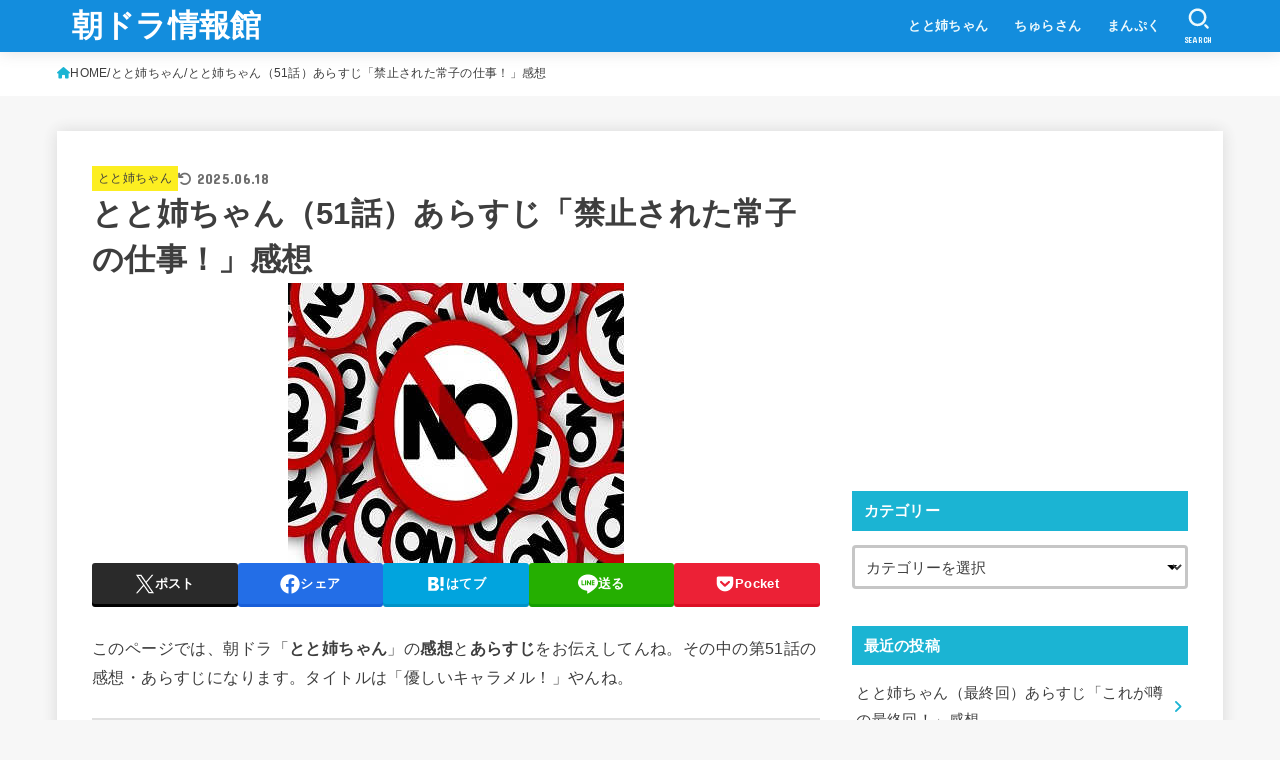

--- FILE ---
content_type: text/html; charset=UTF-8
request_url: https://xn--gdk4c049r.xyz/%E3%81%A8%E3%81%A8%E5%A7%89%E3%81%A1%E3%82%83%E3%82%93-%E6%84%9F%E6%83%B3-51%E8%A9%B1/
body_size: 23289
content:
<!doctype html>
<html lang="ja">
<head>
<meta charset="utf-8">
<meta http-equiv="X-UA-Compatible" content="IE=edge">
<meta name="HandheldFriendly" content="True">
<meta name="MobileOptimized" content="320">
<meta name="viewport" content="width=device-width, initial-scale=1.0, viewport-fit=cover">
<link rel="pingback" href="https://xn--gdk4c049r.xyz/xmlrpc.php">
<title>とと姉ちゃん（51話）あらすじ「禁止された常子の仕事！」感想 &#8211; 朝ドラ情報館</title>
<meta name='robots' content='max-image-preview:large' />
<link rel='dns-prefetch' href='//fonts.googleapis.com' />
<link rel='dns-prefetch' href='//cdnjs.cloudflare.com' />
<link rel="alternate" type="application/rss+xml" title="朝ドラ情報館 &raquo; フィード" href="https://xn--gdk4c049r.xyz/feed/" />
<link rel="alternate" type="application/rss+xml" title="朝ドラ情報館 &raquo; コメントフィード" href="https://xn--gdk4c049r.xyz/comments/feed/" />
<link rel="alternate" type="application/rss+xml" title="朝ドラ情報館 &raquo; とと姉ちゃん（51話）あらすじ「禁止された常子の仕事！」感想 のコメントのフィード" href="https://xn--gdk4c049r.xyz/%e3%81%a8%e3%81%a8%e5%a7%89%e3%81%a1%e3%82%83%e3%82%93-%e6%84%9f%e6%83%b3-51%e8%a9%b1/feed/" />
<script type="text/javascript">
/* <![CDATA[ */
window._wpemojiSettings = {"baseUrl":"https:\/\/s.w.org\/images\/core\/emoji\/15.0.3\/72x72\/","ext":".png","svgUrl":"https:\/\/s.w.org\/images\/core\/emoji\/15.0.3\/svg\/","svgExt":".svg","source":{"concatemoji":"https:\/\/xn--gdk4c049r.xyz\/wp-includes\/js\/wp-emoji-release.min.js?ver=6.5.7"}};
/*! This file is auto-generated */
!function(i,n){var o,s,e;function c(e){try{var t={supportTests:e,timestamp:(new Date).valueOf()};sessionStorage.setItem(o,JSON.stringify(t))}catch(e){}}function p(e,t,n){e.clearRect(0,0,e.canvas.width,e.canvas.height),e.fillText(t,0,0);var t=new Uint32Array(e.getImageData(0,0,e.canvas.width,e.canvas.height).data),r=(e.clearRect(0,0,e.canvas.width,e.canvas.height),e.fillText(n,0,0),new Uint32Array(e.getImageData(0,0,e.canvas.width,e.canvas.height).data));return t.every(function(e,t){return e===r[t]})}function u(e,t,n){switch(t){case"flag":return n(e,"\ud83c\udff3\ufe0f\u200d\u26a7\ufe0f","\ud83c\udff3\ufe0f\u200b\u26a7\ufe0f")?!1:!n(e,"\ud83c\uddfa\ud83c\uddf3","\ud83c\uddfa\u200b\ud83c\uddf3")&&!n(e,"\ud83c\udff4\udb40\udc67\udb40\udc62\udb40\udc65\udb40\udc6e\udb40\udc67\udb40\udc7f","\ud83c\udff4\u200b\udb40\udc67\u200b\udb40\udc62\u200b\udb40\udc65\u200b\udb40\udc6e\u200b\udb40\udc67\u200b\udb40\udc7f");case"emoji":return!n(e,"\ud83d\udc26\u200d\u2b1b","\ud83d\udc26\u200b\u2b1b")}return!1}function f(e,t,n){var r="undefined"!=typeof WorkerGlobalScope&&self instanceof WorkerGlobalScope?new OffscreenCanvas(300,150):i.createElement("canvas"),a=r.getContext("2d",{willReadFrequently:!0}),o=(a.textBaseline="top",a.font="600 32px Arial",{});return e.forEach(function(e){o[e]=t(a,e,n)}),o}function t(e){var t=i.createElement("script");t.src=e,t.defer=!0,i.head.appendChild(t)}"undefined"!=typeof Promise&&(o="wpEmojiSettingsSupports",s=["flag","emoji"],n.supports={everything:!0,everythingExceptFlag:!0},e=new Promise(function(e){i.addEventListener("DOMContentLoaded",e,{once:!0})}),new Promise(function(t){var n=function(){try{var e=JSON.parse(sessionStorage.getItem(o));if("object"==typeof e&&"number"==typeof e.timestamp&&(new Date).valueOf()<e.timestamp+604800&&"object"==typeof e.supportTests)return e.supportTests}catch(e){}return null}();if(!n){if("undefined"!=typeof Worker&&"undefined"!=typeof OffscreenCanvas&&"undefined"!=typeof URL&&URL.createObjectURL&&"undefined"!=typeof Blob)try{var e="postMessage("+f.toString()+"("+[JSON.stringify(s),u.toString(),p.toString()].join(",")+"));",r=new Blob([e],{type:"text/javascript"}),a=new Worker(URL.createObjectURL(r),{name:"wpTestEmojiSupports"});return void(a.onmessage=function(e){c(n=e.data),a.terminate(),t(n)})}catch(e){}c(n=f(s,u,p))}t(n)}).then(function(e){for(var t in e)n.supports[t]=e[t],n.supports.everything=n.supports.everything&&n.supports[t],"flag"!==t&&(n.supports.everythingExceptFlag=n.supports.everythingExceptFlag&&n.supports[t]);n.supports.everythingExceptFlag=n.supports.everythingExceptFlag&&!n.supports.flag,n.DOMReady=!1,n.readyCallback=function(){n.DOMReady=!0}}).then(function(){return e}).then(function(){var e;n.supports.everything||(n.readyCallback(),(e=n.source||{}).concatemoji?t(e.concatemoji):e.wpemoji&&e.twemoji&&(t(e.twemoji),t(e.wpemoji)))}))}((window,document),window._wpemojiSettings);
/* ]]> */
</script>
<style id='wp-emoji-styles-inline-css' type='text/css'>

	img.wp-smiley, img.emoji {
		display: inline !important;
		border: none !important;
		box-shadow: none !important;
		height: 1em !important;
		width: 1em !important;
		margin: 0 0.07em !important;
		vertical-align: -0.1em !important;
		background: none !important;
		padding: 0 !important;
	}
</style>
<link rel='stylesheet' id='wp-block-library-css' href='https://xn--gdk4c049r.xyz/wp-includes/css/dist/block-library/style.min.css' type='text/css' media='all' />
<style id='classic-theme-styles-inline-css' type='text/css'>
/*! This file is auto-generated */
.wp-block-button__link{color:#fff;background-color:#32373c;border-radius:9999px;box-shadow:none;text-decoration:none;padding:calc(.667em + 2px) calc(1.333em + 2px);font-size:1.125em}.wp-block-file__button{background:#32373c;color:#fff;text-decoration:none}
</style>
<style id='global-styles-inline-css' type='text/css'>
body{--wp--preset--color--black: #000;--wp--preset--color--cyan-bluish-gray: #abb8c3;--wp--preset--color--white: #fff;--wp--preset--color--pale-pink: #f78da7;--wp--preset--color--vivid-red: #cf2e2e;--wp--preset--color--luminous-vivid-orange: #ff6900;--wp--preset--color--luminous-vivid-amber: #fcb900;--wp--preset--color--light-green-cyan: #7bdcb5;--wp--preset--color--vivid-green-cyan: #00d084;--wp--preset--color--pale-cyan-blue: #8ed1fc;--wp--preset--color--vivid-cyan-blue: #0693e3;--wp--preset--color--vivid-purple: #9b51e0;--wp--preset--color--stk-palette-one: var(--stk-palette-color1);--wp--preset--color--stk-palette-two: var(--stk-palette-color2);--wp--preset--color--stk-palette-three: var(--stk-palette-color3);--wp--preset--color--stk-palette-four: var(--stk-palette-color4);--wp--preset--color--stk-palette-five: var(--stk-palette-color5);--wp--preset--color--stk-palette-six: var(--stk-palette-color6);--wp--preset--color--stk-palette-seven: var(--stk-palette-color7);--wp--preset--color--stk-palette-eight: var(--stk-palette-color8);--wp--preset--color--stk-palette-nine: var(--stk-palette-color9);--wp--preset--color--stk-palette-ten: var(--stk-palette-color10);--wp--preset--color--mainttlbg: var(--main-ttl-bg);--wp--preset--color--mainttltext: var(--main-ttl-color);--wp--preset--color--stkeditorcolor-one: var(--stk-editor-color1);--wp--preset--color--stkeditorcolor-two: var(--stk-editor-color2);--wp--preset--color--stkeditorcolor-three: var(--stk-editor-color3);--wp--preset--gradient--vivid-cyan-blue-to-vivid-purple: linear-gradient(135deg,rgba(6,147,227,1) 0%,rgb(155,81,224) 100%);--wp--preset--gradient--light-green-cyan-to-vivid-green-cyan: linear-gradient(135deg,rgb(122,220,180) 0%,rgb(0,208,130) 100%);--wp--preset--gradient--luminous-vivid-amber-to-luminous-vivid-orange: linear-gradient(135deg,rgba(252,185,0,1) 0%,rgba(255,105,0,1) 100%);--wp--preset--gradient--luminous-vivid-orange-to-vivid-red: linear-gradient(135deg,rgba(255,105,0,1) 0%,rgb(207,46,46) 100%);--wp--preset--gradient--very-light-gray-to-cyan-bluish-gray: linear-gradient(135deg,rgb(238,238,238) 0%,rgb(169,184,195) 100%);--wp--preset--gradient--cool-to-warm-spectrum: linear-gradient(135deg,rgb(74,234,220) 0%,rgb(151,120,209) 20%,rgb(207,42,186) 40%,rgb(238,44,130) 60%,rgb(251,105,98) 80%,rgb(254,248,76) 100%);--wp--preset--gradient--blush-light-purple: linear-gradient(135deg,rgb(255,206,236) 0%,rgb(152,150,240) 100%);--wp--preset--gradient--blush-bordeaux: linear-gradient(135deg,rgb(254,205,165) 0%,rgb(254,45,45) 50%,rgb(107,0,62) 100%);--wp--preset--gradient--luminous-dusk: linear-gradient(135deg,rgb(255,203,112) 0%,rgb(199,81,192) 50%,rgb(65,88,208) 100%);--wp--preset--gradient--pale-ocean: linear-gradient(135deg,rgb(255,245,203) 0%,rgb(182,227,212) 50%,rgb(51,167,181) 100%);--wp--preset--gradient--electric-grass: linear-gradient(135deg,rgb(202,248,128) 0%,rgb(113,206,126) 100%);--wp--preset--gradient--midnight: linear-gradient(135deg,rgb(2,3,129) 0%,rgb(40,116,252) 100%);--wp--preset--font-size--small: 13px;--wp--preset--font-size--medium: 20px;--wp--preset--font-size--large: 36px;--wp--preset--font-size--x-large: 42px;--wp--preset--spacing--20: 0.44rem;--wp--preset--spacing--30: 0.67rem;--wp--preset--spacing--40: 1rem;--wp--preset--spacing--50: 1.5rem;--wp--preset--spacing--60: 2.25rem;--wp--preset--spacing--70: 3.38rem;--wp--preset--spacing--80: 5.06rem;--wp--preset--shadow--natural: 6px 6px 9px rgba(0, 0, 0, 0.2);--wp--preset--shadow--deep: 12px 12px 50px rgba(0, 0, 0, 0.4);--wp--preset--shadow--sharp: 6px 6px 0px rgba(0, 0, 0, 0.2);--wp--preset--shadow--outlined: 6px 6px 0px -3px rgba(255, 255, 255, 1), 6px 6px rgba(0, 0, 0, 1);--wp--preset--shadow--crisp: 6px 6px 0px rgba(0, 0, 0, 1);}:where(.is-layout-flex){gap: 0.5em;}:where(.is-layout-grid){gap: 0.5em;}body .is-layout-flex{display: flex;}body .is-layout-flex{flex-wrap: wrap;align-items: center;}body .is-layout-flex > *{margin: 0;}body .is-layout-grid{display: grid;}body .is-layout-grid > *{margin: 0;}:where(.wp-block-columns.is-layout-flex){gap: 2em;}:where(.wp-block-columns.is-layout-grid){gap: 2em;}:where(.wp-block-post-template.is-layout-flex){gap: 1.25em;}:where(.wp-block-post-template.is-layout-grid){gap: 1.25em;}.has-black-color{color: var(--wp--preset--color--black) !important;}.has-cyan-bluish-gray-color{color: var(--wp--preset--color--cyan-bluish-gray) !important;}.has-white-color{color: var(--wp--preset--color--white) !important;}.has-pale-pink-color{color: var(--wp--preset--color--pale-pink) !important;}.has-vivid-red-color{color: var(--wp--preset--color--vivid-red) !important;}.has-luminous-vivid-orange-color{color: var(--wp--preset--color--luminous-vivid-orange) !important;}.has-luminous-vivid-amber-color{color: var(--wp--preset--color--luminous-vivid-amber) !important;}.has-light-green-cyan-color{color: var(--wp--preset--color--light-green-cyan) !important;}.has-vivid-green-cyan-color{color: var(--wp--preset--color--vivid-green-cyan) !important;}.has-pale-cyan-blue-color{color: var(--wp--preset--color--pale-cyan-blue) !important;}.has-vivid-cyan-blue-color{color: var(--wp--preset--color--vivid-cyan-blue) !important;}.has-vivid-purple-color{color: var(--wp--preset--color--vivid-purple) !important;}.has-black-background-color{background-color: var(--wp--preset--color--black) !important;}.has-cyan-bluish-gray-background-color{background-color: var(--wp--preset--color--cyan-bluish-gray) !important;}.has-white-background-color{background-color: var(--wp--preset--color--white) !important;}.has-pale-pink-background-color{background-color: var(--wp--preset--color--pale-pink) !important;}.has-vivid-red-background-color{background-color: var(--wp--preset--color--vivid-red) !important;}.has-luminous-vivid-orange-background-color{background-color: var(--wp--preset--color--luminous-vivid-orange) !important;}.has-luminous-vivid-amber-background-color{background-color: var(--wp--preset--color--luminous-vivid-amber) !important;}.has-light-green-cyan-background-color{background-color: var(--wp--preset--color--light-green-cyan) !important;}.has-vivid-green-cyan-background-color{background-color: var(--wp--preset--color--vivid-green-cyan) !important;}.has-pale-cyan-blue-background-color{background-color: var(--wp--preset--color--pale-cyan-blue) !important;}.has-vivid-cyan-blue-background-color{background-color: var(--wp--preset--color--vivid-cyan-blue) !important;}.has-vivid-purple-background-color{background-color: var(--wp--preset--color--vivid-purple) !important;}.has-black-border-color{border-color: var(--wp--preset--color--black) !important;}.has-cyan-bluish-gray-border-color{border-color: var(--wp--preset--color--cyan-bluish-gray) !important;}.has-white-border-color{border-color: var(--wp--preset--color--white) !important;}.has-pale-pink-border-color{border-color: var(--wp--preset--color--pale-pink) !important;}.has-vivid-red-border-color{border-color: var(--wp--preset--color--vivid-red) !important;}.has-luminous-vivid-orange-border-color{border-color: var(--wp--preset--color--luminous-vivid-orange) !important;}.has-luminous-vivid-amber-border-color{border-color: var(--wp--preset--color--luminous-vivid-amber) !important;}.has-light-green-cyan-border-color{border-color: var(--wp--preset--color--light-green-cyan) !important;}.has-vivid-green-cyan-border-color{border-color: var(--wp--preset--color--vivid-green-cyan) !important;}.has-pale-cyan-blue-border-color{border-color: var(--wp--preset--color--pale-cyan-blue) !important;}.has-vivid-cyan-blue-border-color{border-color: var(--wp--preset--color--vivid-cyan-blue) !important;}.has-vivid-purple-border-color{border-color: var(--wp--preset--color--vivid-purple) !important;}.has-vivid-cyan-blue-to-vivid-purple-gradient-background{background: var(--wp--preset--gradient--vivid-cyan-blue-to-vivid-purple) !important;}.has-light-green-cyan-to-vivid-green-cyan-gradient-background{background: var(--wp--preset--gradient--light-green-cyan-to-vivid-green-cyan) !important;}.has-luminous-vivid-amber-to-luminous-vivid-orange-gradient-background{background: var(--wp--preset--gradient--luminous-vivid-amber-to-luminous-vivid-orange) !important;}.has-luminous-vivid-orange-to-vivid-red-gradient-background{background: var(--wp--preset--gradient--luminous-vivid-orange-to-vivid-red) !important;}.has-very-light-gray-to-cyan-bluish-gray-gradient-background{background: var(--wp--preset--gradient--very-light-gray-to-cyan-bluish-gray) !important;}.has-cool-to-warm-spectrum-gradient-background{background: var(--wp--preset--gradient--cool-to-warm-spectrum) !important;}.has-blush-light-purple-gradient-background{background: var(--wp--preset--gradient--blush-light-purple) !important;}.has-blush-bordeaux-gradient-background{background: var(--wp--preset--gradient--blush-bordeaux) !important;}.has-luminous-dusk-gradient-background{background: var(--wp--preset--gradient--luminous-dusk) !important;}.has-pale-ocean-gradient-background{background: var(--wp--preset--gradient--pale-ocean) !important;}.has-electric-grass-gradient-background{background: var(--wp--preset--gradient--electric-grass) !important;}.has-midnight-gradient-background{background: var(--wp--preset--gradient--midnight) !important;}.has-small-font-size{font-size: var(--wp--preset--font-size--small) !important;}.has-medium-font-size{font-size: var(--wp--preset--font-size--medium) !important;}.has-large-font-size{font-size: var(--wp--preset--font-size--large) !important;}.has-x-large-font-size{font-size: var(--wp--preset--font-size--x-large) !important;}
.wp-block-navigation a:where(:not(.wp-element-button)){color: inherit;}
:where(.wp-block-post-template.is-layout-flex){gap: 1.25em;}:where(.wp-block-post-template.is-layout-grid){gap: 1.25em;}
:where(.wp-block-columns.is-layout-flex){gap: 2em;}:where(.wp-block-columns.is-layout-grid){gap: 2em;}
.wp-block-pullquote{font-size: 1.5em;line-height: 1.6;}
</style>
<link rel='stylesheet' id='toc-screen-css' href='https://xn--gdk4c049r.xyz/wp-content/plugins/table-of-contents-plus/screen.min.css?ver=2411.1' type='text/css' media='all' />
<link rel='stylesheet' id='stk_style-css' href='https://xn--gdk4c049r.xyz/wp-content/themes/jstork19/style.css?ver=5.16.4' type='text/css' media='all' />
<style id='stk_style-inline-css' type='text/css'>
:root{--stk-base-font-family:"游ゴシック","Yu Gothic","游ゴシック体","YuGothic","Hiragino Kaku Gothic ProN",Meiryo,sans-serif;--stk-base-font-size-pc:103%;--stk-base-font-size-sp:103%;--stk-font-weight:400;--stk-font-feature-settings:normal;--stk-font-awesome-free:"Font Awesome 6 Free";--stk-font-awesome-brand:"Font Awesome 6 Brands";--wp--preset--font-size--medium:clamp(1.2em,2.5vw,20px);--wp--preset--font-size--large:clamp(1.5em,4.5vw,36px);--wp--preset--font-size--x-large:clamp(1.9em,5.25vw,42px);--wp--style--gallery-gap-default:.5em;--stk-flex-style:flex-start;--stk-wrap-width:1166px;--stk-wide-width:980px;--stk-main-width:728px;--stk-side-margin:32px;--stk-post-thumb-ratio:16/10;--stk-post-title-font_size:clamp(1.4em,4vw,1.9em);--stk-h1-font_size:clamp(1.4em,4vw,1.9em);--stk-h2-font_size:clamp(1.2em,2.6vw,1.3em);--stk-h2-normal-font_size:125%;--stk-h3-font_size:clamp(1.1em,2.3vw,1.15em);--stk-h4-font_size:105%;--stk-h5-font_size:100%;--stk-line_height:1.8;--stk-heading-line_height:1.5;--stk-heading-margin_top:2em;--stk-heading-margin_bottom:1em;--stk-margin:1.6em;--stk-h2-margin-rl:-2vw;--stk-el-margin-rl:-4vw;--stk-list-icon-size:1.8em;--stk-list-item-margin:.7em;--stk-list-margin:1em;--stk-h2-border_radius:3px;--stk-h2-border_width:4px;--stk-h3-border_width:4px;--stk-h4-border_width:4px;--stk-wttl-border_radius:0;--stk-wttl-border_width:2px;--stk-supplement-border_radius:4px;--stk-supplement-border_width:2px;--stk-supplement-sat:82%;--stk-supplement-lig:86%;--stk-box-border_radius:4px;--stk-box-border_width:2px;--stk-btn-border_radius:3px;--stk-btn-border_width:2px;--stk-post-radius:0;--stk-postlist-radius:0;--stk-cardlist-radius:0;--stk-shadow-s:1px 2px 10px rgba(0,0,0,.2);--stk-shadow-l:5px 10px 20px rgba(0,0,0,.2);--main-text-color:#3E3E3E;--main-link-color:#1bb4d3;--main-link-color-hover:#E69B9B;--main-ttl-bg:#1bb4d3;--main-ttl-bg-rgba:rgba(27,180,211,.1);--main-ttl-color:#fff;--header-bg:#138ddd;--header-bg-overlay:#0ea3c9;--header-logo-color:#fff;--header-text-color:#edf9fc;--inner-content-bg:#fff;--label-bg:#fcee21;--label-text-color:#3e3e3e;--slider-text-color:#444;--side-text-color:#3e3e3e;--footer-bg:#666;--footer-text-color:#CACACA;--footer-link-color:#f7f7f7;--new-mark-bg:#ff6347;--oc-box-blue:#19b4ce;--oc-box-blue-inner:#d4f3ff;--oc-box-red:#ee5656;--oc-box-red-inner:#feeeed;--oc-box-yellow:#f7cf2e;--oc-box-yellow-inner:#fffae2;--oc-box-green:#39cd75;--oc-box-green-inner:#e8fbf0;--oc-box-pink:#f7b2b2;--oc-box-pink-inner:#fee;--oc-box-gray:#9c9c9c;--oc-box-gray-inner:#f5f5f5;--oc-box-black:#313131;--oc-box-black-inner:#404040;--oc-btn-rich_yellow:#f7cf2e;--oc-btn-rich_yellow-sdw:rgba(222,182,21,1);--oc-btn-rich_pink:#ee5656;--oc-btn-rich_pink-sdw:rgba(213,61,61,1);--oc-btn-rich_orange:#ef9b2f;--oc-btn-rich_orange-sdw:rgba(214,130,22,1);--oc-btn-rich_green:#39cd75;--oc-btn-rich_green-sdw:rgba(32,180,92,1);--oc-btn-rich_blue:#19b4ce;--oc-btn-rich_blue-sdw:rgba(0,155,181,1);--oc-base-border-color:rgba(125,125,125,.3);--oc-has-background-basic-padding:1.1em;--stk-maker-yellow:#ff6;--stk-maker-pink:#ffd5d5;--stk-maker-blue:#b5dfff;--stk-maker-green:#cff7c7;--stk-caption-font-size:11px;--stk-palette-color1:#abb8c3;--stk-palette-color2:#f78da7;--stk-palette-color3:#cf2e2e;--stk-palette-color4:#ff6900;--stk-palette-color5:#fcb900;--stk-palette-color6:#7bdcb5;--stk-palette-color7:#00d084;--stk-palette-color8:#8ed1fc;--stk-palette-color9:#0693e3;--stk-palette-color10:#9b51e0;--stk-editor-color1:#1bb4d3;--stk-editor-color2:#f55e5e;--stk-editor-color3:#ee2;--stk-editor-color1-rgba:rgba(27,180,211,.1);--stk-editor-color2-rgba:rgba(245,94,94,.1);--stk-editor-color3-rgba:rgba(238,238,34,.1)}
#toc_container li::before{content:none}@media only screen and (max-width:480px){#toc_container{font-size:90%}}#toc_container{width:100%!important;padding:1.2em;border:5px solid rgba(100,100,100,.2);background:inherit!important}#toc_container li{margin:1em 0;font-weight:bold}#toc_container li li{font-weight:normal;margin:.5em 0}#toc_container .toc_number{display:inline-block;font-weight:bold;font-size:75%;background-color:var(--main-ttl-bg);color:var(--main-ttl-color);min-width:2.1em;min-height:2.1em;line-height:2.1;text-align:center;border-radius:1em;margin-right:.3em;padding:0 7px}#toc_container a{color:inherit;text-decoration:none}#toc_container a:hover{text-decoration:underline}#toc_container p.toc_title{font-weight:bold;text-align:left;margin:0 auto;font-size:100%;vertical-align:middle}#toc_container .toc_title::before{display:inline-block;font-family:var(--stk-font-awesome-free,"Font Awesome 5 Free");font-weight:900;content:"\f03a";margin-right:.8em;margin-left:.4em;transform:scale(1.4);color:var(--main-ttl-bg)}#toc_container .toc_title .toc_toggle{font-size:80%;font-weight:normal;margin-left:.2em}#toc_container .toc_list{max-width:580px;margin-left:auto;margin-right:auto}#toc_container .toc_list>li{padding-left:0}
.fb-likebtn .like_text::after{content:"この記事が気に入ったらフォローしよう！"}#related-box .h_ttl::after{content:"こちらの記事も人気です"}.stk_authorbox>.h_ttl:not(.subtext__none)::after{content:"この記事を書いた人"}#author-newpost .h_ttl::after{content:"このライターの最新記事"}
</style>
<link rel='stylesheet' id='stk_child-style-css' href='https://xn--gdk4c049r.xyz/wp-content/themes/jstork19_custom/style.css' type='text/css' media='all' />
<link rel='stylesheet' id='gf_font-css' href='https://fonts.googleapis.com/css?family=Concert+One&#038;display=swap' type='text/css' media='all' />
<style id='gf_font-inline-css' type='text/css'>
.gf {font-family: "Concert One", "游ゴシック", "Yu Gothic", "游ゴシック体", "YuGothic", "Hiragino Kaku Gothic ProN", Meiryo, sans-serif;}
</style>
<link rel='stylesheet' id='fontawesome-css' href='https://cdnjs.cloudflare.com/ajax/libs/font-awesome/6.7.2/css/all.min.css' type='text/css' media='all' />
<script type="text/javascript" src="https://xn--gdk4c049r.xyz/wp-includes/js/jquery/jquery.min.js?ver=3.7.1" id="jquery-core-js"></script>
<script type="text/javascript" src="https://xn--gdk4c049r.xyz/wp-includes/js/jquery/jquery-migrate.min.js?ver=3.4.1" id="jquery-migrate-js"></script>
<script type="text/javascript" id="jquery-js-after">
/* <![CDATA[ */
jQuery(function($){$(".widget_categories li, .widget_nav_menu li").has("ul").toggleClass("accordionMenu");$(".widget ul.children , .widget ul.sub-menu").after("<span class='accordionBtn'></span>");$(".widget ul.children , .widget ul.sub-menu").hide();$("ul .accordionBtn").on("click",function(){$(this).prev("ul").slideToggle();$(this).toggleClass("active")})});
/* ]]> */
</script>
<link rel="https://api.w.org/" href="https://xn--gdk4c049r.xyz/wp-json/" /><link rel="alternate" type="application/json" href="https://xn--gdk4c049r.xyz/wp-json/wp/v2/posts/679" /><link rel="EditURI" type="application/rsd+xml" title="RSD" href="https://xn--gdk4c049r.xyz/xmlrpc.php?rsd" />

<link rel="canonical" href="https://xn--gdk4c049r.xyz/%e3%81%a8%e3%81%a8%e5%a7%89%e3%81%a1%e3%82%83%e3%82%93-%e6%84%9f%e6%83%b3-51%e8%a9%b1/" />
<link rel='shortlink' href='https://xn--gdk4c049r.xyz/?p=679' />
<link rel="alternate" type="application/json+oembed" href="https://xn--gdk4c049r.xyz/wp-json/oembed/1.0/embed?url=https%3A%2F%2Fxn--gdk4c049r.xyz%2F%25e3%2581%25a8%25e3%2581%25a8%25e5%25a7%2589%25e3%2581%25a1%25e3%2582%2583%25e3%2582%2593-%25e6%2584%259f%25e6%2583%25b3-51%25e8%25a9%25b1%2F" />
<link rel="alternate" type="text/xml+oembed" href="https://xn--gdk4c049r.xyz/wp-json/oembed/1.0/embed?url=https%3A%2F%2Fxn--gdk4c049r.xyz%2F%25e3%2581%25a8%25e3%2581%25a8%25e5%25a7%2589%25e3%2581%25a1%25e3%2582%2583%25e3%2582%2593-%25e6%2584%259f%25e6%2583%25b3-51%25e8%25a9%25b1%2F&#038;format=xml" />
<meta name="thumbnail" content="https://xn--gdk4c049r.xyz/wp-content/uploads/2023/06/バツ.jpg" />
		<style type="text/css" id="wp-custom-css">
			@media (max-width: 767px){
.alignleft, img.alignleft{
float:none;
display:block;
margin: auto;
}
.alignright, img.alignright{
float:none;
display:block;
margin: auto;
}
}
/*ヘッダー画像切取り*/
#main .article .eyecatch img{
max-height: 480px !important;
    object-fit: cover !important;
}
 
 
@media only screen and (max-width: 480px){
#main .article .eyecatch img{
max-height: 300px !important;
    object-fit: cover !important;
}
}

.voice.boy .voicecomment{
background-color:#e6ffe9;
border-color:#AEFFBD;
}.voice.l.boy .voicecomment:before{
border-right-color: #e6ffe9;
}.voice.l.boy .voicecomment:after{
border-right-color: #e6ffe9;
}.voice.r.boy .voicecomment:before{
border-left-color: #e6ffe9;
}
.voice.r.boy .voicecomment:after{
border-left-color: #e6ffe9;
}

.voice.girl .voicecomment{
background-color:#FFEEFF;
border-color:#FFBBFF;
}.voice.l.girl .voicecomment:before{
border-right-color: #FFEEFF;
}.voice.l.girl .voicecomment:after{
border-right-color: #FFEEFF;
}.voice.r.girl .voicecomment:before{
border-left-color: #FFEEFF;
}
.voice.r.girl .voicecomment:after{
border-left-color: #FFEEFF;
}

.voice.boy .voicecomment{
border-width: 3px;
}.voice.l.girl .voicecomment:before{
border-right-width: 8px;
border-bottom-width: 7px;
border-top-width: 7px;
top: 11px;
left: -8px;
}.voice.r.girl .voicecomment:before{
border-right-width: 8px;
border-bottom-width: 7px;
border-top-width: 7px;
top: 11px;
left: -8px;
}

.voice.girl .voicecomment{
border-width: 3px;
}.voice.l.girl .voicecomment:before{
border-right-width: 8px;
border-bottom-width: 7px;
border-top-width: 7px;
top: 11px;
left: -8px;
}.voice.r.girl .voicecomment:before{
border-right-width: 8px;
border-bottom-width: 7px;
border-top-width: 7px;
top: 11px;
left: -8px;
}
		</style>
		<script async src="https://www.googletagmanager.com/gtag/js?id=UA-135998964-1"></script>
<script>
    window.dataLayer = window.dataLayer || [];
    function gtag(){dataLayer.push(arguments);}
    gtag('js', new Date());

    gtag('config', 'UA-135998964-1');
</script></head>
<body class="post-template-default single single-post postid-679 single-format-standard wp-embed-responsive h_layout_pc_left_full h_layout_sp_center">
<svg aria-hidden="true" xmlns="http://www.w3.org/2000/svg" width="0" height="0" focusable="false" role="none" style="visibility: hidden; position: absolute; left: -9999px; overflow: hidden;"><defs><symbol id="svgicon_search_btn" viewBox="0 0 50 50"><path d="M44.35,48.52l-4.95-4.95c-1.17-1.17-1.17-3.07,0-4.24l0,0c1.17-1.17,3.07-1.17,4.24,0l4.95,4.95c1.17,1.17,1.17,3.07,0,4.24 l0,0C47.42,49.7,45.53,49.7,44.35,48.52z"/><path d="M22.81,7c8.35,0,15.14,6.79,15.14,15.14s-6.79,15.14-15.14,15.14S7.67,30.49,7.67,22.14S14.46,7,22.81,7 M22.81,1 C11.13,1,1.67,10.47,1.67,22.14s9.47,21.14,21.14,21.14s21.14-9.47,21.14-21.14S34.49,1,22.81,1L22.81,1z"/></symbol><symbol id="svgicon_nav_btn" viewBox="0 0 50 50"><path d="M45.1,46.5H4.9c-1.6,0-2.9-1.3-2.9-2.9v-0.2c0-1.6,1.3-2.9,2.9-2.9h40.2c1.6,0,2.9,1.3,2.9,2.9v0.2 C48,45.2,46.7,46.5,45.1,46.5z"/><path d="M45.1,28.5H4.9c-1.6,0-2.9-1.3-2.9-2.9v-0.2c0-1.6,1.3-2.9,2.9-2.9h40.2c1.6,0,2.9,1.3,2.9,2.9v0.2 C48,27.2,46.7,28.5,45.1,28.5z"/><path d="M45.1,10.5H4.9C3.3,10.5,2,9.2,2,7.6V7.4c0-1.6,1.3-2.9,2.9-2.9h40.2c1.6,0,2.9,1.3,2.9,2.9v0.2 C48,9.2,46.7,10.5,45.1,10.5z"/></symbol><symbol id="stk-envelope-svg" viewBox="0 0 300 300"><path d="M300.03,81.5c0-30.25-24.75-55-55-55h-190c-30.25,0-55,24.75-55,55v140c0,30.25,24.75,55,55,55h190c30.25,0,55-24.75,55-55 V81.5z M37.4,63.87c4.75-4.75,11.01-7.37,17.63-7.37h190c6.62,0,12.88,2.62,17.63,7.37c4.75,4.75,7.37,11.01,7.37,17.63v5.56 c-0.32,0.2-0.64,0.41-0.95,0.64L160.2,169.61c-0.75,0.44-5.12,2.89-10.17,2.89c-4.99,0-9.28-2.37-10.23-2.94L30.99,87.7 c-0.31-0.23-0.63-0.44-0.95-0.64V81.5C30.03,74.88,32.65,68.62,37.4,63.87z M262.66,239.13c-4.75,4.75-11.01,7.37-17.63,7.37h-190 c-6.62,0-12.88-2.62-17.63-7.37c-4.75-4.75-7.37-11.01-7.37-17.63v-99.48l93.38,70.24c0.16,0.12,0.32,0.24,0.49,0.35 c1.17,0.81,11.88,7.88,26.13,7.88c14.25,0,24.96-7.07,26.14-7.88c0.17-0.11,0.33-0.23,0.49-0.35l93.38-70.24v99.48 C270.03,228.12,267.42,234.38,262.66,239.13z"/></symbol><symbol id="stk-close-svg" viewBox="0 0 384 512"><path fill="currentColor" d="M342.6 150.6c12.5-12.5 12.5-32.8 0-45.3s-32.8-12.5-45.3 0L192 210.7 86.6 105.4c-12.5-12.5-32.8-12.5-45.3 0s-12.5 32.8 0 45.3L146.7 256 41.4 361.4c-12.5 12.5-12.5 32.8 0 45.3s32.8 12.5 45.3 0L192 301.3 297.4 406.6c12.5 12.5 32.8 12.5 45.3 0s12.5-32.8 0-45.3L237.3 256 342.6 150.6z"/></symbol><symbol id="stk-twitter-svg" viewBox="0 0 512 512"><path d="M299.8,219.7L471,20.7h-40.6L281.7,193.4L163,20.7H26l179.6,261.4L26,490.7h40.6l157-182.5L349,490.7h137L299.8,219.7 L299.8,219.7z M244.2,284.3l-18.2-26L81.2,51.2h62.3l116.9,167.1l18.2,26l151.9,217.2h-62.3L244.2,284.3L244.2,284.3z"/></symbol><symbol id="stk-twitter_bird-svg" viewBox="0 0 512 512"><path d="M459.37 151.716c.325 4.548.325 9.097.325 13.645 0 138.72-105.583 298.558-298.558 298.558-59.452 0-114.68-17.219-161.137-47.106 8.447.974 16.568 1.299 25.34 1.299 49.055 0 94.213-16.568 130.274-44.832-46.132-.975-84.792-31.188-98.112-72.772 6.498.974 12.995 1.624 19.818 1.624 9.421 0 18.843-1.3 27.614-3.573-48.081-9.747-84.143-51.98-84.143-102.985v-1.299c13.969 7.797 30.214 12.67 47.431 13.319-28.264-18.843-46.781-51.005-46.781-87.391 0-19.492 5.197-37.36 14.294-52.954 51.655 63.675 129.3 105.258 216.365 109.807-1.624-7.797-2.599-15.918-2.599-24.04 0-57.828 46.782-104.934 104.934-104.934 30.213 0 57.502 12.67 76.67 33.137 23.715-4.548 46.456-13.32 66.599-25.34-7.798 24.366-24.366 44.833-46.132 57.827 21.117-2.273 41.584-8.122 60.426-16.243-14.292 20.791-32.161 39.308-52.628 54.253z"/></symbol><symbol id="stk-bluesky-svg" viewBox="0 0 256 256"><path d="M 60.901 37.747 C 88.061 58.137 117.273 99.482 127.999 121.666 C 138.727 99.482 167.938 58.137 195.099 37.747 C 214.696 23.034 246.45 11.651 246.45 47.874 C 246.45 55.109 242.302 108.648 239.869 117.34 C 231.413 147.559 200.6 155.266 173.189 150.601 C 221.101 158.756 233.288 185.766 206.966 212.776 C 156.975 264.073 135.115 199.905 129.514 183.464 C 128.487 180.449 128.007 179.038 127.999 180.238 C 127.992 179.038 127.512 180.449 126.486 183.464 C 120.884 199.905 99.024 264.073 49.033 212.776 C 22.711 185.766 34.899 158.756 82.81 150.601 C 55.4 155.266 24.587 147.559 16.13 117.34 C 13.697 108.648 9.55 55.109 9.55 47.874 C 9.55 11.651 41.304 23.034 60.901 37.747 Z"/></symbol><symbol id="stk-facebook-svg" viewBox="0 0 512 512"><path d="M504 256C504 119 393 8 256 8S8 119 8 256c0 123.78 90.69 226.38 209.25 245V327.69h-63V256h63v-54.64c0-62.15 37-96.48 93.67-96.48 27.14 0 55.52 4.84 55.52 4.84v61h-31.28c-30.8 0-40.41 19.12-40.41 38.73V256h68.78l-11 71.69h-57.78V501C413.31 482.38 504 379.78 504 256z"/></symbol><symbol id="stk-hatebu-svg" viewBox="0 0 50 50"><path d="M5.53,7.51c5.39,0,10.71,0,16.02,0,.73,0,1.47,.06,2.19,.19,3.52,.6,6.45,3.36,6.99,6.54,.63,3.68-1.34,7.09-5.02,8.67-.32,.14-.63,.27-1.03,.45,3.69,.93,6.25,3.02,7.37,6.59,1.79,5.7-2.32,11.79-8.4,12.05-6.01,.26-12.03,.06-18.13,.06V7.51Zm8.16,28.37c.16,.03,.26,.07,.35,.07,1.82,0,3.64,.03,5.46,0,2.09-.03,3.73-1.58,3.89-3.62,.14-1.87-1.28-3.79-3.27-3.97-2.11-.19-4.25-.04-6.42-.04v7.56Zm-.02-13.77c1.46,0,2.83,0,4.2,0,.29,0,.58,0,.86-.03,1.67-.21,3.01-1.53,3.17-3.12,.16-1.62-.75-3.32-2.36-3.61-1.91-.34-3.89-.25-5.87-.35v7.1Z"/><path d="M43.93,30.53h-7.69V7.59h7.69V30.53Z"/><path d="M44,38.27c0,2.13-1.79,3.86-3.95,3.83-2.12-.03-3.86-1.77-3.85-3.85,0-2.13,1.8-3.86,3.96-3.83,2.12,.03,3.85,1.75,3.84,3.85Z"/></symbol><symbol id="stk-line-svg" viewBox="0 0 32 32"><path d="M25.82 13.151c0.465 0 0.84 0.38 0.84 0.841 0 0.46-0.375 0.84-0.84 0.84h-2.34v1.5h2.34c0.465 0 0.84 0.377 0.84 0.84 0 0.459-0.375 0.839-0.84 0.839h-3.181c-0.46 0-0.836-0.38-0.836-0.839v-6.361c0-0.46 0.376-0.84 0.84-0.84h3.181c0.461 0 0.836 0.38 0.836 0.84 0 0.465-0.375 0.84-0.84 0.84h-2.34v1.5zM20.68 17.172c0 0.36-0.232 0.68-0.576 0.795-0.085 0.028-0.177 0.041-0.265 0.041-0.281 0-0.521-0.12-0.68-0.333l-3.257-4.423v3.92c0 0.459-0.372 0.839-0.841 0.839-0.461 0-0.835-0.38-0.835-0.839v-6.361c0-0.36 0.231-0.68 0.573-0.793 0.080-0.031 0.181-0.044 0.259-0.044 0.26 0 0.5 0.139 0.66 0.339l3.283 4.44v-3.941c0-0.46 0.376-0.84 0.84-0.84 0.46 0 0.84 0.38 0.84 0.84zM13.025 17.172c0 0.459-0.376 0.839-0.841 0.839-0.46 0-0.836-0.38-0.836-0.839v-6.361c0-0.46 0.376-0.84 0.84-0.84 0.461 0 0.837 0.38 0.837 0.84zM9.737 18.011h-3.181c-0.46 0-0.84-0.38-0.84-0.839v-6.361c0-0.46 0.38-0.84 0.84-0.84 0.464 0 0.84 0.38 0.84 0.84v5.521h2.341c0.464 0 0.839 0.377 0.839 0.84 0 0.459-0.376 0.839-0.839 0.839zM32 13.752c0-7.161-7.18-12.989-16-12.989s-16 5.828-16 12.989c0 6.415 5.693 11.789 13.38 12.811 0.521 0.109 1.231 0.344 1.411 0.787 0.16 0.401 0.105 1.021 0.051 1.44l-0.219 1.36c-0.060 0.401-0.32 1.581 1.399 0.86 1.721-0.719 9.221-5.437 12.581-9.3 2.299-2.519 3.397-5.099 3.397-7.957z"/></symbol><symbol id="stk-pokect-svg" viewBox="0 0 50 50"><path d="M8.04,6.5c-2.24,.15-3.6,1.42-3.6,3.7v13.62c0,11.06,11,19.75,20.52,19.68,10.7-.08,20.58-9.11,20.58-19.68V10.2c0-2.28-1.44-3.57-3.7-3.7H8.04Zm8.67,11.08l8.25,7.84,8.26-7.84c3.7-1.55,5.31,2.67,3.79,3.9l-10.76,10.27c-.35,.33-2.23,.33-2.58,0l-10.76-10.27c-1.45-1.36,.44-5.65,3.79-3.9h0Z"/></symbol><symbol id="stk-pinterest-svg" viewBox="0 0 50 50"><path d="M3.63,25c.11-6.06,2.25-11.13,6.43-15.19,4.18-4.06,9.15-6.12,14.94-6.18,6.23,.11,11.34,2.24,15.32,6.38,3.98,4.15,6,9.14,6.05,14.98-.11,6.01-2.25,11.06-6.43,15.15-4.18,4.09-9.15,6.16-14.94,6.21-2,0-4-.31-6.01-.92,.39-.61,.78-1.31,1.17-2.09,.44-.94,1-2.73,1.67-5.34,.17-.72,.42-1.7,.75-2.92,.39,.67,1.06,1.28,2,1.84,2.5,1.17,5.15,1.06,7.93-.33,2.89-1.67,4.9-4.26,6.01-7.76,1-3.67,.88-7.08-.38-10.22-1.25-3.15-3.49-5.41-6.72-6.8-4.06-1.17-8.01-1.04-11.85,.38s-6.51,3.85-8.01,7.3c-.39,1.28-.62,2.55-.71,3.8s-.04,2.47,.12,3.67,.59,2.27,1.25,3.21,1.56,1.67,2.67,2.17c.28,.11,.5,.11,.67,0,.22-.11,.44-.56,.67-1.33s.31-1.31,.25-1.59c-.06-.11-.17-.31-.33-.59-1.17-1.89-1.56-3.88-1.17-5.97,.39-2.09,1.25-3.85,2.59-5.3,2.06-1.84,4.47-2.84,7.22-3,2.75-.17,5.11,.59,7.05,2.25,1.06,1.22,1.74,2.7,2.04,4.42s.31,3.38,0,4.97c-.31,1.59-.85,3.07-1.63,4.47-1.39,2.17-3.03,3.28-4.92,3.34-1.11-.06-2.02-.49-2.71-1.29s-.91-1.74-.62-2.79c.11-.61,.44-1.81,1-3.59s.86-3.12,.92-4c-.17-2.12-1.14-3.2-2.92-3.26-1.39,.17-2.42,.79-3.09,1.88s-1.03,2.32-1.09,3.71c.17,1.62,.42,2.73,.75,3.34-.61,2.5-1.09,4.51-1.42,6.01-.11,.39-.42,1.59-.92,3.59s-.78,3.53-.83,4.59v2.34c-3.95-1.84-7.07-4.49-9.35-7.97-2.28-3.48-3.42-7.33-3.42-11.56Z"/></symbol><symbol id="stk-instagram-svg" viewBox="0 0 448 512"><path d="M224.1 141c-63.6 0-114.9 51.3-114.9 114.9s51.3 114.9 114.9 114.9S339 319.5 339 255.9 287.7 141 224.1 141zm0 189.6c-41.1 0-74.7-33.5-74.7-74.7s33.5-74.7 74.7-74.7 74.7 33.5 74.7 74.7-33.6 74.7-74.7 74.7zm146.4-194.3c0 14.9-12 26.8-26.8 26.8-14.9 0-26.8-12-26.8-26.8s12-26.8 26.8-26.8 26.8 12 26.8 26.8zm76.1 27.2c-1.7-35.9-9.9-67.7-36.2-93.9-26.2-26.2-58-34.4-93.9-36.2-37-2.1-147.9-2.1-184.9 0-35.8 1.7-67.6 9.9-93.9 36.1s-34.4 58-36.2 93.9c-2.1 37-2.1 147.9 0 184.9 1.7 35.9 9.9 67.7 36.2 93.9s58 34.4 93.9 36.2c37 2.1 147.9 2.1 184.9 0 35.9-1.7 67.7-9.9 93.9-36.2 26.2-26.2 34.4-58 36.2-93.9 2.1-37 2.1-147.8 0-184.8zM398.8 388c-7.8 19.6-22.9 34.7-42.6 42.6-29.5 11.7-99.5 9-132.1 9s-102.7 2.6-132.1-9c-19.6-7.8-34.7-22.9-42.6-42.6-11.7-29.5-9-99.5-9-132.1s-2.6-102.7 9-132.1c7.8-19.6 22.9-34.7 42.6-42.6 29.5-11.7 99.5-9 132.1-9s102.7-2.6 132.1 9c19.6 7.8 34.7 22.9 42.6 42.6 11.7 29.5 9 99.5 9 132.1s2.7 102.7-9 132.1z"/></symbol><symbol id="stk-youtube-svg" viewBox="0 0 576 512"><path d="M549.655 124.083c-6.281-23.65-24.787-42.276-48.284-48.597C458.781 64 288 64 288 64S117.22 64 74.629 75.486c-23.497 6.322-42.003 24.947-48.284 48.597-11.412 42.867-11.412 132.305-11.412 132.305s0 89.438 11.412 132.305c6.281 23.65 24.787 41.5 48.284 47.821C117.22 448 288 448 288 448s170.78 0 213.371-11.486c23.497-6.321 42.003-24.171 48.284-47.821 11.412-42.867 11.412-132.305 11.412-132.305s0-89.438-11.412-132.305zm-317.51 213.508V175.185l142.739 81.205-142.739 81.201z"/></symbol><symbol id="stk-tiktok-svg" viewBox="0 0 448 512"><path d="M448,209.91a210.06,210.06,0,0,1-122.77-39.25V349.38A162.55,162.55,0,1,1,185,188.31V278.2a74.62,74.62,0,1,0,52.23,71.18V0l88,0a121.18,121.18,0,0,0,1.86,22.17h0A122.18,122.18,0,0,0,381,102.39a121.43,121.43,0,0,0,67,20.14Z"/></symbol><symbol id="stk-feedly-svg" viewBox="0 0 50 50"><path d="M20.42,44.65h9.94c1.59,0,3.12-.63,4.25-1.76l12-12c2.34-2.34,2.34-6.14,0-8.48L29.64,5.43c-2.34-2.34-6.14-2.34-8.48,0L4.18,22.4c-2.34,2.34-2.34,6.14,0,8.48l12,12c1.12,1.12,2.65,1.76,4.24,1.76Zm-2.56-11.39l-.95-.95c-.39-.39-.39-1.02,0-1.41l7.07-7.07c.39-.39,1.02-.39,1.41,0l2.12,2.12c.39,.39,.39,1.02,0,1.41l-5.9,5.9c-.19,.19-.44,.29-.71,.29h-2.34c-.27,0-.52-.11-.71-.29Zm10.36,4.71l-.95,.95c-.19,.19-.44,.29-.71,.29h-2.34c-.27,0-.52-.11-.71-.29l-.95-.95c-.39-.39-.39-1.02,0-1.41l2.12-2.12c.39-.39,1.02-.39,1.41,0l2.12,2.12c.39,.39,.39,1.02,0,1.41ZM11.25,25.23l12.73-12.73c.39-.39,1.02-.39,1.41,0l2.12,2.12c.39,.39,.39,1.02,0,1.41l-11.55,11.55c-.19,.19-.45,.29-.71,.29h-2.34c-.27,0-.52-.11-.71-.29l-.95-.95c-.39-.39-.39-1.02,0-1.41Z"/></symbol><symbol id="stk-amazon-svg" viewBox="0 0 512 512"><path class="st0" d="M444.6,421.5L444.6,421.5C233.3,522,102.2,437.9,18.2,386.8c-5.2-3.2-14,0.8-6.4,9.6 C39.8,430.3,131.5,512,251.1,512c119.7,0,191-65.3,199.9-76.7C459.8,424,453.6,417.7,444.6,421.5z"/><path class="st0" d="M504,388.7L504,388.7c-5.7-7.4-34.5-8.8-52.7-6.5c-18.2,2.2-45.5,13.3-43.1,19.9c1.2,2.5,3.7,1.4,16.2,0.3 c12.5-1.2,47.6-5.7,54.9,3.9c7.3,9.6-11.2,55.4-14.6,62.8c-3.3,7.4,1.2,9.3,7.4,4.4c6.1-4.9,17-17.7,24.4-35.7 C503.9,419.6,508.3,394.3,504,388.7z"/><path class="st0" d="M302.6,147.3c-39.3,4.5-90.6,7.3-127.4,23.5c-42.4,18.3-72.2,55.7-72.2,110.7c0,70.4,44.4,105.6,101.4,105.6 c48.2,0,74.5-11.3,111.7-49.3c12.4,17.8,16.4,26.5,38.9,45.2c5,2.7,11.5,2.4,16-1.6l0,0h0c0,0,0,0,0,0l0.2,0.2 c13.5-12,38.1-33.4,51.9-45c5.5-4.6,4.6-11.9,0.2-18c-12.4-17.1-25.5-31.1-25.5-62.8V150.2c0-44.7,3.1-85.7-29.8-116.5 c-26-25-69.1-33.7-102-33.7c-64.4,0-136.3,24-151.5,103.7c-1.5,8.5,4.6,13,10.1,14.2l65.7,7c6.1-0.3,10.6-6.3,11.7-12.4 c5.6-27.4,28.7-40.7,54.5-40.7c13.9,0,29.7,5.1,38,17.6c9.4,13.9,8.2,33,8.2,49.1V147.3z M289.9,288.1 c-10.8,19.1-27.8,30.8-46.9,30.8c-26,0-41.2-19.8-41.2-49.1c0-57.7,51.7-68.2,100.7-68.2v14.7C302.6,242.6,303.2,264.7,289.9,288.1 z"/></symbol><symbol id="stk-user_url-svg" viewBox="0 0 50 50"><path d="M33.62,25c0,1.99-.11,3.92-.3,5.75H16.67c-.19-1.83-.38-3.76-.38-5.75s.19-3.92,.38-5.75h16.66c.19,1.83,.3,3.76,.3,5.75Zm13.65-5.75c.48,1.84,.73,3.76,.73,5.75s-.25,3.91-.73,5.75h-11.06c.19-1.85,.29-3.85,.29-5.75s-.1-3.9-.29-5.75h11.06Zm-.94-2.88h-10.48c-.9-5.74-2.68-10.55-4.97-13.62,7.04,1.86,12.76,6.96,15.45,13.62Zm-13.4,0h-15.87c.55-3.27,1.39-6.17,2.43-8.5,.94-2.12,1.99-3.66,3.01-4.63,1.01-.96,1.84-1.24,2.5-1.24s1.49,.29,2.5,1.24c1.02,.97,2.07,2.51,3.01,4.63,1.03,2.34,1.88,5.23,2.43,8.5h0Zm-29.26,0C6.37,9.72,12.08,4.61,19.12,2.76c-2.29,3.07-4.07,7.88-4.97,13.62H3.67Zm10.12,2.88c-.19,1.85-.37,3.77-.37,5.75s.18,3.9,.37,5.75H2.72c-.47-1.84-.72-3.76-.72-5.75s.25-3.91,.72-5.75H13.79Zm5.71,22.87c-1.03-2.34-1.88-5.23-2.43-8.5h15.87c-.55,3.27-1.39,6.16-2.43,8.5-.94,2.13-1.99,3.67-3.01,4.64-1.01,.95-1.84,1.24-2.58,1.24-.58,0-1.41-.29-2.42-1.24-1.02-.97-2.07-2.51-3.01-4.64h0Zm-.37,5.12c-7.04-1.86-12.76-6.96-15.45-13.62H14.16c.9,5.74,2.68,10.55,4.97,13.62h0Zm11.75,0c2.29-3.07,4.07-7.88,4.97-13.62h10.48c-2.7,6.66-8.41,11.76-15.45,13.62h0Z"/></symbol><symbol id="stk-link-svg" viewBox="0 0 256 256"><path d="M85.56787,153.44629l67.88281-67.88184a12.0001,12.0001,0,1,1,16.97071,16.97071L102.53857,170.417a12.0001,12.0001,0,1,1-16.9707-16.9707ZM136.478,170.4248,108.19385,198.709a36,36,0,0,1-50.91211-50.91113l28.28418-28.28418A12.0001,12.0001,0,0,0,68.59521,102.543L40.311,130.82715a60.00016,60.00016,0,0,0,84.85351,84.85254l28.28418-28.28418A12.0001,12.0001,0,0,0,136.478,170.4248ZM215.6792,40.3125a60.06784,60.06784,0,0,0-84.85352,0L102.5415,68.59668a12.0001,12.0001,0,0,0,16.97071,16.9707L147.79639,57.2832a36,36,0,0,1,50.91211,50.91114l-28.28418,28.28418a12.0001,12.0001,0,0,0,16.9707,16.9707L215.6792,125.165a60.00052,60.00052,0,0,0,0-84.85254Z"/></symbol></defs></svg>
<div id="container">

<header id="header" class="stk_header"><div class="inner-header wrap"><div class="site__logo fs_m"><p class="site__logo__title text none_gf"><a href="https://xn--gdk4c049r.xyz" class="text-logo-link">朝ドラ情報館</a></p></div><nav class="stk_g_nav stk-hidden_sp"><ul id="menu-%e3%82%b0%e3%83%ad%e3%83%bc%e3%83%90%e3%83%ab%e3%83%a1%e3%83%8b%e3%83%a5%e3%83%bc" class="ul__g_nav gnav_m"><li id="menu-item-41833" class="menu-item menu-item-type-custom menu-item-object-custom menu-item-41833"><a href="https://xn--gdk4c049r.xyz/%e3%81%a8%e3%81%a8%e5%a7%89%e3%81%a1%e3%82%83%e3%82%93%e3%83%8d%e3%82%bf%e3%83%90%e3%83%ac%e3%81%82%e3%82%89%e3%81%99%e3%81%98/">とと姉ちゃん</a></li>
<li id="menu-item-35586" class="menu-item menu-item-type-custom menu-item-object-custom menu-item-35586"><a href="https://xn--gdk4c049r.xyz/%e3%81%a1%e3%82%85%e3%82%89%e3%81%95%e3%82%93-%e3%81%82%e3%82%89%e3%81%99%e3%81%98%e3%83%bb%e3%83%8d%e3%82%bf%e3%83%90%e3%83%ac%e3%83%bb%e6%84%9f%e6%83%b3%e3%81%be%e3%81%a8%e3%82%81/">ちゅらさん</a></li>
<li id="menu-item-37717" class="menu-item menu-item-type-custom menu-item-object-custom menu-item-37717"><a href="https://xn--gdk4c049r.xyz/%e3%81%be%e3%82%93%e3%81%b7%e3%81%8f-%e3%83%8d%e3%82%bf%e3%83%90%e3%83%ac%e3%81%82%e3%82%89%e3%81%99%e3%81%98/">まんぷく</a></li>
</ul></nav><nav class="stk_g_nav fadeIn stk-hidden_pc"><ul id="menu-%e3%82%b0%e3%83%ad%e3%83%bc%e3%83%90%e3%83%ab%e3%83%a1%e3%83%8b%e3%83%a5%e3%83%bc-1" class="ul__g_nav"><li class="menu-item menu-item-type-custom menu-item-object-custom menu-item-41833"><a href="https://xn--gdk4c049r.xyz/%e3%81%a8%e3%81%a8%e5%a7%89%e3%81%a1%e3%82%83%e3%82%93%e3%83%8d%e3%82%bf%e3%83%90%e3%83%ac%e3%81%82%e3%82%89%e3%81%99%e3%81%98/">とと姉ちゃん</a></li>
<li class="menu-item menu-item-type-custom menu-item-object-custom menu-item-35586"><a href="https://xn--gdk4c049r.xyz/%e3%81%a1%e3%82%85%e3%82%89%e3%81%95%e3%82%93-%e3%81%82%e3%82%89%e3%81%99%e3%81%98%e3%83%bb%e3%83%8d%e3%82%bf%e3%83%90%e3%83%ac%e3%83%bb%e6%84%9f%e6%83%b3%e3%81%be%e3%81%a8%e3%82%81/">ちゅらさん</a></li>
<li class="menu-item menu-item-type-custom menu-item-object-custom menu-item-37717"><a href="https://xn--gdk4c049r.xyz/%e3%81%be%e3%82%93%e3%81%b7%e3%81%8f-%e3%83%8d%e3%82%bf%e3%83%90%e3%83%ac%e3%81%82%e3%82%89%e3%81%99%e3%81%98/">まんぷく</a></li>
</ul></nav><a href="#searchbox" data-remodal-target="searchbox" class="nav_btn search_btn" aria-label="SEARCH" title="SEARCH">
            <svg class="stk_svgicon nav_btn__svgicon">
            	<use xlink:href="#svgicon_search_btn"/>
            </svg>
            <span class="text gf">search</span></a></div></header><div id="breadcrumb" class="breadcrumb fadeIn pannavi_on"><div class="wrap"><ul class="breadcrumb__ul" itemscope itemtype="http://schema.org/BreadcrumbList"><li class="breadcrumb__li bc_homelink" itemprop="itemListElement" itemscope itemtype="http://schema.org/ListItem"><a class="breadcrumb__link" itemprop="item" href="https://xn--gdk4c049r.xyz/"><span itemprop="name"> HOME</span></a><meta itemprop="position" content="1" /></li><li class="breadcrumb__li" itemprop="itemListElement" itemscope itemtype="http://schema.org/ListItem"><a class="breadcrumb__link" itemprop="item" href="https://xn--gdk4c049r.xyz/category/%e3%81%a8%e3%81%a8%e5%a7%89%e3%81%a1%e3%82%83%e3%82%93/"><span itemprop="name">とと姉ちゃん</span></a><meta itemprop="position" content="2" /></li><li class="breadcrumb__li" itemprop="itemListElement" itemscope itemtype="http://schema.org/ListItem" class="bc_posttitle"><span itemprop="name">とと姉ちゃん（51話）あらすじ「禁止された常子の仕事！」感想</span><meta itemprop="position" content="3" /></li></ul></div></div>
<div id="content">
<div id="inner-content" class="fadeIn wrap">

<main id="main">
<article id="post-679" class="post-679 post type-post status-publish format-standard has-post-thumbnail hentry category-1012 category-_ tag-89 tag-194 tag-195 tag-197 tag-272 article">
<header class="article-header entry-header">

<p class="byline entry-meta vcard"><span class="cat-name cat-id-1012"><a href="https://xn--gdk4c049r.xyz/category/%e3%81%a8%e3%81%a8%e5%a7%89%e3%81%a1%e3%82%83%e3%82%93/">とと姉ちゃん</a></span><time class="time__date gf entry-date undo updated" datetime="2025-06-18">2025.06.18</time></p><h1 class="entry-title post-title" itemprop="headline" rel="bookmark">とと姉ちゃん（51話）あらすじ「禁止された常子の仕事！」感想</h1><figure class="eyecatch stk_post_main_thum"><img width="336" height="280" src="https://xn--gdk4c049r.xyz/wp-content/uploads/2023/06/バツ.jpg" class="stk_post_main_thum__img wp-post-image" alt="" decoding="async" fetchpriority="high" /></figure><ul class="sns_btn__ul --style-rich"><li class="sns_btn__li twitter"><a class="sns_btn__link" target="blank" 
				href="//twitter.com/intent/tweet?url=https%3A%2F%2Fxn--gdk4c049r.xyz%2F%25e3%2581%25a8%25e3%2581%25a8%25e5%25a7%2589%25e3%2581%25a1%25e3%2582%2583%25e3%2582%2593-%25e6%2584%259f%25e6%2583%25b3-51%25e8%25a9%25b1%2F&text=%E3%81%A8%E3%81%A8%E5%A7%89%E3%81%A1%E3%82%83%E3%82%93%EF%BC%8851%E8%A9%B1%EF%BC%89%E3%81%82%E3%82%89%E3%81%99%E3%81%98%E3%80%8C%E7%A6%81%E6%AD%A2%E3%81%95%E3%82%8C%E3%81%9F%E5%B8%B8%E5%AD%90%E3%81%AE%E4%BB%95%E4%BA%8B%EF%BC%81%E3%80%8D%E6%84%9F%E6%83%B3&tw_p=tweetbutton" 
				onclick="window.open(this.href, 'tweetwindow', 'width=550, height=450,personalbar=0,toolbar=0,scrollbars=1,resizable=1'); return false;
				">
				<svg class="stk_sns__svgicon"><use xlink:href="#stk-twitter-svg" /></svg>
				<span class="sns_btn__text">ポスト</span></a></li><li class="sns_btn__li facebook"><a class="sns_btn__link" 
				href="//www.facebook.com/sharer.php?src=bm&u=https%3A%2F%2Fxn--gdk4c049r.xyz%2F%25e3%2581%25a8%25e3%2581%25a8%25e5%25a7%2589%25e3%2581%25a1%25e3%2582%2583%25e3%2582%2593-%25e6%2584%259f%25e6%2583%25b3-51%25e8%25a9%25b1%2F&t=%E3%81%A8%E3%81%A8%E5%A7%89%E3%81%A1%E3%82%83%E3%82%93%EF%BC%8851%E8%A9%B1%EF%BC%89%E3%81%82%E3%82%89%E3%81%99%E3%81%98%E3%80%8C%E7%A6%81%E6%AD%A2%E3%81%95%E3%82%8C%E3%81%9F%E5%B8%B8%E5%AD%90%E3%81%AE%E4%BB%95%E4%BA%8B%EF%BC%81%E3%80%8D%E6%84%9F%E6%83%B3" 
				onclick="javascript:window.open(this.href, '', 'menubar=no,toolbar=no,resizable=yes,scrollbars=yes,height=300,width=600');return false;
				">
				<svg class="stk_sns__svgicon"><use xlink:href="#stk-facebook-svg" /></svg>
				<span class="sns_btn__text">シェア</span></a></li><li class="sns_btn__li hatebu"><a class="sns_btn__link" target="_blank"
				href="//b.hatena.ne.jp/add?mode=confirm&url=https://xn--gdk4c049r.xyz/%e3%81%a8%e3%81%a8%e5%a7%89%e3%81%a1%e3%82%83%e3%82%93-%e6%84%9f%e6%83%b3-51%e8%a9%b1/
				&title=%E3%81%A8%E3%81%A8%E5%A7%89%E3%81%A1%E3%82%83%E3%82%93%EF%BC%8851%E8%A9%B1%EF%BC%89%E3%81%82%E3%82%89%E3%81%99%E3%81%98%E3%80%8C%E7%A6%81%E6%AD%A2%E3%81%95%E3%82%8C%E3%81%9F%E5%B8%B8%E5%AD%90%E3%81%AE%E4%BB%95%E4%BA%8B%EF%BC%81%E3%80%8D%E6%84%9F%E6%83%B3" 
				onclick="window.open(this.href, 'HBwindow', 'width=600, height=400, menubar=no, toolbar=no, scrollbars=yes'); return false;
				">
				<svg class="stk_sns__svgicon"><use xlink:href="#stk-hatebu-svg" /></svg>
				<span class="sns_btn__text">はてブ</span></a></li><li class="sns_btn__li line"><a class="sns_btn__link" target="_blank"
				href="//line.me/R/msg/text/?%E3%81%A8%E3%81%A8%E5%A7%89%E3%81%A1%E3%82%83%E3%82%93%EF%BC%8851%E8%A9%B1%EF%BC%89%E3%81%82%E3%82%89%E3%81%99%E3%81%98%E3%80%8C%E7%A6%81%E6%AD%A2%E3%81%95%E3%82%8C%E3%81%9F%E5%B8%B8%E5%AD%90%E3%81%AE%E4%BB%95%E4%BA%8B%EF%BC%81%E3%80%8D%E6%84%9F%E6%83%B3%0Ahttps%3A%2F%2Fxn--gdk4c049r.xyz%2F%25e3%2581%25a8%25e3%2581%25a8%25e5%25a7%2589%25e3%2581%25a1%25e3%2582%2583%25e3%2582%2593-%25e6%2584%259f%25e6%2583%25b3-51%25e8%25a9%25b1%2F
				">
				<svg class="stk_sns__svgicon"><use xlink:href="#stk-line-svg" /></svg>
				<span class="sns_btn__text">送る</span></a></li><li class="sns_btn__li pocket"><a class="sns_btn__link" 
				href="//getpocket.com/edit?url=https://xn--gdk4c049r.xyz/%e3%81%a8%e3%81%a8%e5%a7%89%e3%81%a1%e3%82%83%e3%82%93-%e6%84%9f%e6%83%b3-51%e8%a9%b1/&title=%E3%81%A8%E3%81%A8%E5%A7%89%E3%81%A1%E3%82%83%E3%82%93%EF%BC%8851%E8%A9%B1%EF%BC%89%E3%81%82%E3%82%89%E3%81%99%E3%81%98%E3%80%8C%E7%A6%81%E6%AD%A2%E3%81%95%E3%82%8C%E3%81%9F%E5%B8%B8%E5%AD%90%E3%81%AE%E4%BB%95%E4%BA%8B%EF%BC%81%E3%80%8D%E6%84%9F%E6%83%B3" 
				onclick="window.open(this.href, 'Pocketwindow', 'width=550, height=350, menubar=no, toolbar=no, scrollbars=yes'); return false;
				">
				<svg class="stk_sns__svgicon"><use xlink:href="#stk-pokect-svg" /></svg>
				<span class="sns_btn__text">Pocket</span></a></li></ul>
</header>

<section class="entry-content cf">

<p>このページでは、朝ドラ「<strong>とと姉ちゃん</strong>」の<strong>感想</strong>と<strong>あらすじ</strong>をお伝えしてんね。その中の第51話の感想・あらすじになります。タイトルは「優しいキャラメル！」やんね。</p>
<div id="toc_container" class="no_bullets"><p class="toc_title">目次</p><ul class="toc_list"><li><a href="#51"><span class="toc_number toc_depth_1">1</span> とと姉ちゃん51話のあらすじ</a></li><li><a href="#51-2"><span class="toc_number toc_depth_1">2</span> とと姉ちゃん51話の感想</a><ul><li><a href="#i"><span class="toc_number toc_depth_2">2.1</span> あなたにおススメのページ</a></li></ul></li></ul></div>
<h3><span id="51">とと姉ちゃん51話のあらすじ</span></h3>
<p><a href="https://xn--gdk4c049r.xyz/%e3%81%a8%e3%81%a8%e5%a7%89%e3%81%a1%e3%82%83%e3%82%93-%e6%84%9f%e6%83%b3-50%e8%a9%b1/">とと姉ちゃん50話のあらすじ</a>の最後に、せっかく一生懸命した常子の仕事をむげにされてんね。ありがとうの一言すらあれへんねんな。</p>
<p>そのことで落ち込む常子。とと姉ちゃん51話はその続きからスタートしてんねな。常子は、職場からかえっていると清（大野拓朗）に偶然会うねんね。</p>
<p>&nbsp;</p>
<p>そして、いつものように自慢されると思います。しかし、清は自慢しませんでした。</p>
<div class="voice cf l boy"><figure class="icon"><img decoding="async" src="https://xn--gdk4c049r.xyz/wp-content/uploads/2025/05/大野拓朗.jpg" class="voice_icon__img" width="150" height="150"><figcaption class="name">清</figcaption></figure><div class="voicecomment">急ぐから</div></div>
<p>と言って先にいってんね。そのことを隈井（片岡鶴太郎）に確認します。</p>
<div class="voice cf r girl"><figure class="icon"><img decoding="async" src="https://xn--gdk4c049r.xyz/wp-content/uploads/2016/04/高畑充希.jpg" class="voice_icon__img" width="150" height="150"><figcaption class="name">常子</figcaption></figure><div class="voicecomment">清さん、何かあったんですか。</div></div>
<div class="voice cf l boy"><figure class="icon"><img decoding="async" src="https://xn--gdk4c049r.xyz/wp-content/uploads/2022/05/片岡鶴太郎.jpg" class="voice_icon__img" width="150" height="150"><figcaption class="name">隈井</figcaption></figure><div class="voicecomment">今、清さんは仕事にのっていて忙しいんです。</div></div>
<p>家に戻ると、常子は仕事間に合ったのかと聞かれました。</p>
<div class="voice cf r girl"><figure class="icon"><img decoding="async" src="https://xn--gdk4c049r.xyz/wp-content/uploads/2016/04/高畑充希.jpg" class="voice_icon__img" width="150" height="150"><figcaption class="name">常子</figcaption></figure><div class="voicecomment">間に合って、問題なかったわ。</div></div>
<p>本当のところをちゃんと言えへんかってんね。みんなに心配させへんために強がったのです。しかし、部屋で一人になると下を向いてる常子。</p>
<p>&nbsp;</p>
<p>そして、翌日も常子が仕事が手すきになってると、またもや男性社員がやってきて手伝ってほしいといわれるねんな。</p>
<p>常子が断ろうとすると、あいつの資料は作れて俺のはつくれないという道理はないだろ？そういわれると、常子はやりますとまたしても資料整理を依頼を受けるねんね。</p>
<p>&nbsp;</p>
<p>早乙女朱美（真野恵里菜）は、山岸課長（田口浩正）に言います。</p>
<div class="voice cf l boy"><figure class="icon"><img loading="lazy" decoding="async" src="https://xn--gdk4c049r.xyz/wp-content/uploads/2025/06/真野恵里菜.jpg" class="voice_icon__img" width="150" height="150"><figcaption class="name">早乙女朱美</figcaption></figure><div class="voicecomment">やめさせてもらえませんか。このままでは、私たちの規律や誇りまで根こそぎ奪われてしまいます。今のようなことを続けると、今まで通り仕事ができなくなるので、山岸課長の評価も下がるかもしれません。</div></div>
<div class="voice cf r girl"><figure class="icon"><img loading="lazy" decoding="async" src="https://xn--gdk4c049r.xyz/wp-content/uploads/2025/06/田口浩正.jpg" class="voice_icon__img" width="150" height="150"><figcaption class="name">山岸課長</figcaption></figure><div class="voicecomment">その件は、君に一任するよ。</div></div>
<p>山岸は、めんどくさそうにいうねんな。</p>
<p>&nbsp;</p>
<p>そして、家に戻っても男性社員の会議資料の作成に時間を割く常子。鞠子（相良樹）や君子（木村多江）が手伝おうというねんけど、大丈夫といって一人でやります。</p>
<p>翌日、資料作成し男性社員に説明しようとしてんけど、いいからもう置いといてとまたしてもけむたがられるねんな。ありがとうの一つすらあれへんねな。</p>
<p>&nbsp;</p>
<p>その様子を給仕の坂田（斉藤暁）が寂しそうな表情でみててんね。常子がタイプ室に戻ると新しい規律が出来たと、書類を渡すねんな。</p>
<p>その書類には他部署からの仕事を個人的に受けない。手書きで書類作成をしない。そういった、常子用の規律が出来上がってんな。</p>
<div class="voice cf l boy"><figure class="icon"><img loading="lazy" decoding="async" src="https://xn--gdk4c049r.xyz/wp-content/uploads/2025/06/真野恵里菜.jpg" class="voice_icon__img" width="150" height="150"><figcaption class="name">早乙女朱美</figcaption></figure><div class="voicecomment">もう二度と勝手なまねはしないでください。</div></div>
<div class="voice cf r girl"><figure class="icon"><img decoding="async" src="https://xn--gdk4c049r.xyz/wp-content/uploads/2016/04/高畑充希.jpg" class="voice_icon__img" width="150" height="150"><figcaption class="name">常子</figcaption></figure><div class="voicecomment">わかりました</div></div>
<p>落ち込んで、席にとこうとする常子。すると、早乙女に文句を言いに男子社員がやってきて、仕事にクレームをつけるねんな。</p>
<p>せやけど、早乙女はしっかりそれがそのようになっている理由を話なっとくさせます。</p>
<p>&nbsp;</p>
<p>常子は、家に帰る前に青柳商店の現場をみててんね。滝子の仕事をみつめててん。そして、常子は滝子にお願いをします。</p>
<div class="voice cf l boy"><figure class="icon"><img decoding="async" src="https://xn--gdk4c049r.xyz/wp-content/uploads/2016/04/高畑充希.jpg" class="voice_icon__img" width="150" height="150"><figcaption class="name">常子</figcaption></figure><div class="voicecomment">おばあさま。相談に乗ってくれませんか。</div></div>
<p>とと姉ちゃん51話のあらすじはここまで。<a href="https://xn--gdk4c049r.xyz/%e3%81%a8%e3%81%a8%e5%a7%89%e3%81%a1%e3%82%83%e3%82%93-%e6%84%9f%e6%83%b3-52%e8%a9%b1/">とと姉ちゃん52話のあらすじにつづく</a>。</p>
<h3><span id="51-2">とと姉ちゃん51話の感想</span></h3>
<p>とと姉ちゃん51話のあらすじをまとめると、常子（高畑充希）は仕事のことで思い悩む回やってんね。せやけど、家族にはばっちりだと強がった回やってんね。</p>
<p>常子は他の男性社員に仕事を受けてしまうねん。せやけど、早乙女朱美（真野恵里子）が山岸課長（田口浩正）にもの申して手書きの資料の作成・他部署からの業務依頼を個人的に受けることを禁止した回やんね。</p>
<p>&nbsp;</p>
<p>う～ん。それにしても、うまくいかんねえ。私も仕事うまくいってなかったときあってんけど、本当に常子みたいな感じですね。</p>
<p>何やっても空回りで。今回の仕事を依頼してきた男性社員もお礼の一つもいわへんってどないなってんやろか？</p>
<p>&nbsp;</p>
<p>本当に、雑用として思ってへんってことなんよね、きっと。それでも、常子は仕事を手伝いたいっておもってるんやろか？そのあたりの感情を最後のところで滝子（大地真央）に相談したかってんね。</p>
<p>滝子がどう話すかはわかれへんけど、私ならあんな感じで男性社員にせっかくした仕事をむげにされたら、次からはできへんやんね。</p>
<p>&nbsp;</p>
<p>別に業務としてしてたわけちゃうし。規則もそう変わってしまったし。そうだったら、もうあんな感じの男性社員の仕事は受けない。</p>
<p>そう判断しますね。間違いなく。ただ、どうなんでしょうか？常子は、それでもやりたいから滝子に相談してるような気がするねんな。</p>
<p>&nbsp;</p>
<p>お礼を言われなくても依頼された仕事はきちんとするみたいな・・・。どうなんやろ？そのあたりがとと姉ちゃん52話の見どころになんねやろね。せやけど、今回は常子が正解。</p>
<p>こういった類の話は、女性でバリバリ働いてる人に相談しいひんと、まともな答えが返ってきいひんねな。たぶん。</p>
<p>&nbsp;</p>
<p>せやから、滝子に相談するっていう常子の判断は最も理にかなってるかなって思ってんな。</p>
<p>相談されると、きっと滝子もうれしいやろしね。とと姉ちゃん51話の感想はここまで。<a href="https://xn--gdk4c049r.xyz/%e3%81%a8%e3%81%a8%e5%a7%89%e3%81%a1%e3%82%83%e3%82%93-%e6%84%9f%e6%83%b3-52%e8%a9%b1/">とと姉ちゃん52話の感想につづく</a>。</p>
<h4><span id="i">あなたにおススメのページ</span></h4>
<p><a href="https://xn--gdk4c049r.xyz/%e3%81%a8%e3%81%a8%e5%a7%89%e3%81%a1%e3%82%83%e3%82%93-%e6%84%9f%e6%83%b3-52%e8%a9%b1/">とと姉ちゃん52話あらすじ「毎週日曜日にお汁粉デート！」</a><br />
<a href="https://xn--gdk4c049r.xyz/%e3%81%a8%e3%81%a8%e5%a7%89%e3%81%a1%e3%82%83%e3%82%93%e3%83%8d%e3%82%bf%e3%83%90%e3%83%ac%e3%81%82%e3%82%89%e3%81%99%e3%81%98/">とと姉ちゃん ネタバレ・あらすじ・感想まとめ！</a></p>
<p>&nbsp;</p>

</section>

<footer class="article-footer"><ul class="post-categories">
	<li><a href="https://xn--gdk4c049r.xyz/category/%e3%81%a8%e3%81%a8%e5%a7%89%e3%81%a1%e3%82%83%e3%82%93/" rel="category tag">とと姉ちゃん</a></li>
	<li><a href="https://xn--gdk4c049r.xyz/category/%e3%81%a8%e3%81%a8%e5%a7%89%e3%81%a1%e3%82%83%e3%82%93/%e3%81%a8%e3%81%a8%e5%a7%89%e3%81%a1%e3%82%83%e3%82%93_%e6%84%9f%e6%83%b3/" rel="category tag">感想まとめ</a></li></ul><ul class="post-categories tags"><li><a href="https://xn--gdk4c049r.xyz/tag/%e3%81%a8%e3%81%a8%e5%a7%89%e3%81%a1%e3%82%83%e3%82%93/" rel="tag">とと姉ちゃん</a></li><li><a href="https://xn--gdk4c049r.xyz/tag/%e6%84%9f%e6%83%b3/" rel="tag">感想</a></li><li><a href="https://xn--gdk4c049r.xyz/tag/%e3%81%82%e3%82%89%e3%81%99%e3%81%98/" rel="tag">あらすじ</a></li><li><a href="https://xn--gdk4c049r.xyz/tag/%e5%8b%95%e7%94%bb/" rel="tag">動画</a></li><li><a href="https://xn--gdk4c049r.xyz/tag/51%e8%a9%b1/" rel="tag">51話</a></li></ul></footer>
</article>

<div id="single_foot">

<div class="sharewrap"><ul class="sns_btn__ul --style-rich"><li class="sns_btn__li twitter"><a class="sns_btn__link" target="blank" 
				href="//twitter.com/intent/tweet?url=https%3A%2F%2Fxn--gdk4c049r.xyz%2F%25e3%2581%25a8%25e3%2581%25a8%25e5%25a7%2589%25e3%2581%25a1%25e3%2582%2583%25e3%2582%2593-%25e6%2584%259f%25e6%2583%25b3-51%25e8%25a9%25b1%2F&text=%E3%81%A8%E3%81%A8%E5%A7%89%E3%81%A1%E3%82%83%E3%82%93%EF%BC%8851%E8%A9%B1%EF%BC%89%E3%81%82%E3%82%89%E3%81%99%E3%81%98%E3%80%8C%E7%A6%81%E6%AD%A2%E3%81%95%E3%82%8C%E3%81%9F%E5%B8%B8%E5%AD%90%E3%81%AE%E4%BB%95%E4%BA%8B%EF%BC%81%E3%80%8D%E6%84%9F%E6%83%B3&tw_p=tweetbutton" 
				onclick="window.open(this.href, 'tweetwindow', 'width=550, height=450,personalbar=0,toolbar=0,scrollbars=1,resizable=1'); return false;
				">
				<svg class="stk_sns__svgicon"><use xlink:href="#stk-twitter-svg" /></svg>
				<span class="sns_btn__text">ポスト</span></a></li><li class="sns_btn__li facebook"><a class="sns_btn__link" 
				href="//www.facebook.com/sharer.php?src=bm&u=https%3A%2F%2Fxn--gdk4c049r.xyz%2F%25e3%2581%25a8%25e3%2581%25a8%25e5%25a7%2589%25e3%2581%25a1%25e3%2582%2583%25e3%2582%2593-%25e6%2584%259f%25e6%2583%25b3-51%25e8%25a9%25b1%2F&t=%E3%81%A8%E3%81%A8%E5%A7%89%E3%81%A1%E3%82%83%E3%82%93%EF%BC%8851%E8%A9%B1%EF%BC%89%E3%81%82%E3%82%89%E3%81%99%E3%81%98%E3%80%8C%E7%A6%81%E6%AD%A2%E3%81%95%E3%82%8C%E3%81%9F%E5%B8%B8%E5%AD%90%E3%81%AE%E4%BB%95%E4%BA%8B%EF%BC%81%E3%80%8D%E6%84%9F%E6%83%B3" 
				onclick="javascript:window.open(this.href, '', 'menubar=no,toolbar=no,resizable=yes,scrollbars=yes,height=300,width=600');return false;
				">
				<svg class="stk_sns__svgicon"><use xlink:href="#stk-facebook-svg" /></svg>
				<span class="sns_btn__text">シェア</span></a></li><li class="sns_btn__li hatebu"><a class="sns_btn__link" target="_blank"
				href="//b.hatena.ne.jp/add?mode=confirm&url=https://xn--gdk4c049r.xyz/%e3%81%a8%e3%81%a8%e5%a7%89%e3%81%a1%e3%82%83%e3%82%93-%e6%84%9f%e6%83%b3-51%e8%a9%b1/
				&title=%E3%81%A8%E3%81%A8%E5%A7%89%E3%81%A1%E3%82%83%E3%82%93%EF%BC%8851%E8%A9%B1%EF%BC%89%E3%81%82%E3%82%89%E3%81%99%E3%81%98%E3%80%8C%E7%A6%81%E6%AD%A2%E3%81%95%E3%82%8C%E3%81%9F%E5%B8%B8%E5%AD%90%E3%81%AE%E4%BB%95%E4%BA%8B%EF%BC%81%E3%80%8D%E6%84%9F%E6%83%B3" 
				onclick="window.open(this.href, 'HBwindow', 'width=600, height=400, menubar=no, toolbar=no, scrollbars=yes'); return false;
				">
				<svg class="stk_sns__svgicon"><use xlink:href="#stk-hatebu-svg" /></svg>
				<span class="sns_btn__text">はてブ</span></a></li><li class="sns_btn__li line"><a class="sns_btn__link" target="_blank"
				href="//line.me/R/msg/text/?%E3%81%A8%E3%81%A8%E5%A7%89%E3%81%A1%E3%82%83%E3%82%93%EF%BC%8851%E8%A9%B1%EF%BC%89%E3%81%82%E3%82%89%E3%81%99%E3%81%98%E3%80%8C%E7%A6%81%E6%AD%A2%E3%81%95%E3%82%8C%E3%81%9F%E5%B8%B8%E5%AD%90%E3%81%AE%E4%BB%95%E4%BA%8B%EF%BC%81%E3%80%8D%E6%84%9F%E6%83%B3%0Ahttps%3A%2F%2Fxn--gdk4c049r.xyz%2F%25e3%2581%25a8%25e3%2581%25a8%25e5%25a7%2589%25e3%2581%25a1%25e3%2582%2583%25e3%2582%2593-%25e6%2584%259f%25e6%2583%25b3-51%25e8%25a9%25b1%2F
				">
				<svg class="stk_sns__svgicon"><use xlink:href="#stk-line-svg" /></svg>
				<span class="sns_btn__text">送る</span></a></li><li class="sns_btn__li pocket"><a class="sns_btn__link" 
				href="//getpocket.com/edit?url=https://xn--gdk4c049r.xyz/%e3%81%a8%e3%81%a8%e5%a7%89%e3%81%a1%e3%82%83%e3%82%93-%e6%84%9f%e6%83%b3-51%e8%a9%b1/&title=%E3%81%A8%E3%81%A8%E5%A7%89%E3%81%A1%E3%82%83%E3%82%93%EF%BC%8851%E8%A9%B1%EF%BC%89%E3%81%82%E3%82%89%E3%81%99%E3%81%98%E3%80%8C%E7%A6%81%E6%AD%A2%E3%81%95%E3%82%8C%E3%81%9F%E5%B8%B8%E5%AD%90%E3%81%AE%E4%BB%95%E4%BA%8B%EF%BC%81%E3%80%8D%E6%84%9F%E6%83%B3" 
				onclick="window.open(this.href, 'Pocketwindow', 'width=550, height=350, menubar=no, toolbar=no, scrollbars=yes'); return false;
				">
				<svg class="stk_sns__svgicon"><use xlink:href="#stk-pokect-svg" /></svg>
				<span class="sns_btn__text">Pocket</span></a></li></ul></div>	<div id="respond" class="comment-respond">
		<h3 id="reply-title" class="comment-reply-title">コメントを残す <small><a rel="nofollow" id="cancel-comment-reply-link" href="/%E3%81%A8%E3%81%A8%E5%A7%89%E3%81%A1%E3%82%83%E3%82%93-%E6%84%9F%E6%83%B3-51%E8%A9%B1/#respond" style="display:none;">コメントをキャンセル</a></small></h3><form action="https://xn--gdk4c049r.xyz/wp-comments-post.php" method="post" id="commentform" class="comment-form" novalidate><p class="comment-notes"><span id="email-notes">メールアドレスが公開されることはありません。</span> <span class="required-field-message"><span class="required">※</span> が付いている欄は必須項目です</span></p><p class="comment-form-comment"><label for="comment">コメント <span class="required">※</span></label> <textarea id="comment" name="comment" cols="45" rows="8" maxlength="65525" required></textarea></p><p class="comment-form-author"><label for="author">名前 <span class="required">※</span></label> <input id="author" name="author" type="text" value="" size="30" maxlength="245" autocomplete="name" required /></p>
<p class="comment-form-email"><label for="email">メール <span class="required">※</span></label> <input id="email" name="email" type="email" value="" size="30" maxlength="100" aria-describedby="email-notes" autocomplete="email" required /></p>
<p class="comment-form-url"><label for="url">サイト</label> <input id="url" name="url" type="url" value="" size="30" maxlength="200" autocomplete="url" /></p>
<p class="form-submit"><input name="submit" type="submit" id="submit" class="submit" value="コメントを送信" /> <input type='hidden' name='comment_post_ID' value='679' id='comment_post_ID' />
<input type='hidden' name='comment_parent' id='comment_parent' value='0' />
</p><p class="tsa_param_field_tsa_" style="display:none;">email confirm<span class="required">*</span><input type="text" name="tsa_email_param_field___" id="tsa_email_param_field___" size="30" value="" />
	</p><p class="tsa_param_field_tsa_2" style="display:none;">post date<span class="required">*</span><input type="text" name="tsa_param_field_tsa_3" id="tsa_param_field_tsa_3" size="30" value="2026-01-19 10:14:22" />
	</p><p id="throwsSpamAway">日本語が含まれない投稿は無視されますのでご注意ください。（スパム対策）</p></form>	</div><!-- #respond -->
	<div id="np-post"><div class="prev np-post-list"><a href="https://xn--gdk4c049r.xyz/%e3%81%a8%e3%81%a8%e5%a7%89%e3%81%a1%e3%82%83%e3%82%93-%e6%84%9f%e6%83%b3-52%e8%a9%b1/" data-text="PREV PAGE"><figure class="eyecatch"><img width="336" height="280" src="https://xn--gdk4c049r.xyz/wp-content/uploads/2018/05/五平餅-336x280.jpg" class="attachment-thumbnail size-thumbnail wp-post-image" alt="" decoding="async" loading="lazy" /></figure><span class="ttl">とと姉ちゃん（52話）あらすじ「毎週日曜日にお汁粉デート！」感想</span></a></div><div class="next np-post-list"><a href="https://xn--gdk4c049r.xyz/%e3%81%a8%e3%81%a8%e5%a7%89%e3%81%a1%e3%82%83%e3%82%93-%e6%84%9f%e6%83%b3-50%e8%a9%b1/" data-text="NEXT PAGE"><span class="ttl">とと姉ちゃん（50話）あらすじ「自分でなんとかして下さい！」感想</span><figure class="eyecatch"><img width="336" height="280" src="https://xn--gdk4c049r.xyz/wp-content/uploads/2023/01/土下座.jpg" class="attachment-thumbnail size-thumbnail wp-post-image" alt="" decoding="async" loading="lazy" /></figure></a></div></div><div id="related-box" class="original-related"><div class="related-h h_ttl h2"><span class="gf">RECOMMEND</span></div><ul><li class="related_newpost__li">
			<a href="https://xn--gdk4c049r.xyz/%e3%81%a8%e3%81%a8%e5%a7%89%e3%81%a1%e3%82%83%e3%82%93-%e6%84%9f%e6%83%b3-87%e8%a9%b1/">
				<figure class="eyecatch of-cover"><img width="336" height="280" src="https://xn--gdk4c049r.xyz/wp-content/uploads/2022/09/光.jpg" class="archives-eyecatch-image attachment-oc-post-thum wp-post-image" alt="" decoding="async" loading="lazy" /><span class="osusume-label cat-name cat-id-1012">とと姉ちゃん</span></figure><time class="time__date gf undo">2025.07.22</time><div class="ttl">とと姉ちゃん（87話）あらすじ「花山が大工さん！？」感想</div>
			</a>
		</li><li class="related_newpost__li">
			<a href="https://xn--gdk4c049r.xyz/%e3%81%a8%e3%81%a8%e5%a7%89%e3%81%a1%e3%82%83%e3%82%93-%e6%84%9f%e6%83%b3-50%e8%a9%b1/">
				<figure class="eyecatch of-cover"><img width="336" height="280" src="https://xn--gdk4c049r.xyz/wp-content/uploads/2023/01/土下座.jpg" class="archives-eyecatch-image attachment-oc-post-thum wp-post-image" alt="" decoding="async" loading="lazy" /><span class="osusume-label cat-name cat-id-1012">とと姉ちゃん</span></figure><time class="time__date gf undo">2025.06.18</time><div class="ttl">とと姉ちゃん（50話）あらすじ「自分でなんとかして下さい！」感想</div>
			</a>
		</li><li class="related_newpost__li">
			<a href="https://xn--gdk4c049r.xyz/%e3%81%a8%e3%81%a8%e5%a7%89%e3%81%a1%e3%82%83%e3%82%93-%e6%84%9f%e6%83%b3-32%e8%a9%b1/">
				<figure class="eyecatch of-cover"><img width="314" height="280" src="https://xn--gdk4c049r.xyz/wp-content/uploads/2022/05/片岡鶴太郎.jpg" class="archives-eyecatch-image attachment-oc-post-thum wp-post-image" alt="" decoding="async" loading="lazy" /><span class="osusume-label cat-name cat-id-1012">とと姉ちゃん</span></figure><time class="time__date gf undo">2025.05.31</time><div class="ttl">とと姉ちゃん（32話）感想「話してしまった隈井！」あらすじ</div>
			</a>
		</li><li class="related_newpost__li">
			<a href="https://xn--gdk4c049r.xyz/%e3%81%a8%e3%81%a8%e5%a7%89%e3%81%a1%e3%82%83%e3%82%93-153%e8%a9%b1-%e6%84%9f%e6%83%b3/">
				<figure class="eyecatch of-cover"><img width="485" height="278" src="https://xn--gdk4c049r.xyz/wp-content/uploads/2018/07/本-485x278.jpg" class="archives-eyecatch-image attachment-oc-post-thum wp-post-image" alt="" decoding="async" loading="lazy" srcset="https://xn--gdk4c049r.xyz/wp-content/uploads/2018/07/本-485x278.jpg 485w, https://xn--gdk4c049r.xyz/wp-content/uploads/2018/07/本-336x193.jpg 336w, https://xn--gdk4c049r.xyz/wp-content/uploads/2018/07/本-1024x587.jpg 1024w, https://xn--gdk4c049r.xyz/wp-content/uploads/2018/07/本-768x440.jpg 768w, https://xn--gdk4c049r.xyz/wp-content/uploads/2018/07/本.jpg 1280w" sizes="(max-width: 485px) 45vw, 485px" /><span class="osusume-label cat-name cat-id-1012">とと姉ちゃん</span></figure><time class="time__date gf">2025.10.22</time><div class="ttl">とと姉ちゃん（153話）あらすじ「後世に残したい雑誌！」感想</div>
			</a>
		</li><li class="related_newpost__li">
			<a href="https://xn--gdk4c049r.xyz/%e3%81%a8%e3%81%a8%e5%a7%89%e3%81%a1%e3%82%83%e3%82%93-%e6%84%9f%e6%83%b3-83%e8%a9%b1/">
				<figure class="eyecatch of-cover"><img width="485" height="278" src="https://xn--gdk4c049r.xyz/wp-content/uploads/2024/05/本-485x278.jpg" class="archives-eyecatch-image attachment-oc-post-thum wp-post-image" alt="" decoding="async" loading="lazy" srcset="https://xn--gdk4c049r.xyz/wp-content/uploads/2024/05/本-485x278.jpg 485w, https://xn--gdk4c049r.xyz/wp-content/uploads/2024/05/本-336x193.jpg 336w, https://xn--gdk4c049r.xyz/wp-content/uploads/2024/05/本-1024x587.jpg 1024w, https://xn--gdk4c049r.xyz/wp-content/uploads/2024/05/本-768x440.jpg 768w, https://xn--gdk4c049r.xyz/wp-content/uploads/2024/05/本.jpg 1280w" sizes="(max-width: 485px) 45vw, 485px" /><span class="osusume-label cat-name cat-id-1012">とと姉ちゃん</span></figure><time class="time__date gf undo">2025.07.18</time><div class="ttl">とと姉ちゃん（83話）感想「スタアの装いがバカ売れ！」あらすじ</div>
			</a>
		</li><li class="related_newpost__li">
			<a href="https://xn--gdk4c049r.xyz/%e3%81%a8%e3%81%a8%e5%a7%89%e3%81%a1%e3%82%83%e3%82%93-150%e8%a9%b1-%e6%84%9f%e6%83%b3/">
				<figure class="eyecatch of-cover"><img width="336" height="280" src="https://xn--gdk4c049r.xyz/wp-content/uploads/2023/01/就職.jpg" class="archives-eyecatch-image attachment-oc-post-thum wp-post-image" alt="" decoding="async" loading="lazy" /><span class="osusume-label cat-name cat-id-1012">とと姉ちゃん</span></figure><time class="time__date gf">2025.10.22</time><div class="ttl">とと姉ちゃん（150話）あらすじ「コネ入社！？」感想</div>
			</a>
		</li><li class="related_newpost__li">
			<a href="https://xn--gdk4c049r.xyz/%e3%81%a8%e3%81%a8%e5%a7%89%e3%81%a1%e3%82%83%e3%82%93-%e6%84%9f%e6%83%b3-16%e8%a9%b1/">
				<figure class="eyecatch of-cover"><img width="336" height="280" src="https://xn--gdk4c049r.xyz/wp-content/uploads/2024/04/失恋.jpg" class="archives-eyecatch-image attachment-oc-post-thum wp-post-image" alt="" decoding="async" loading="lazy" /><span class="osusume-label cat-name cat-id-1012">とと姉ちゃん</span></figure><time class="time__date gf undo">2025.04.16</time><div class="ttl">とと姉ちゃん（16話）感想「常子の恋は終わった？」あらすじ</div>
			</a>
		</li><li class="related_newpost__li">
			<a href="https://xn--gdk4c049r.xyz/%e3%81%a8%e3%81%a8%e5%a7%89%e3%81%a1%e3%82%83%e3%82%93-123%e8%a9%b1-%e6%84%9f%e6%83%b3/">
				<figure class="eyecatch of-cover"><img width="336" height="280" src="https://xn--gdk4c049r.xyz/wp-content/uploads/2022/02/杉咲花.jpg" class="archives-eyecatch-image attachment-oc-post-thum wp-post-image" alt="" decoding="async" loading="lazy" /><span class="osusume-label cat-name cat-id-1012">とと姉ちゃん</span></figure><time class="time__date gf undo">2025.10.09</time><div class="ttl">とと姉ちゃん（123話）あらすじ「美子を嫁に出す！？」感想</div>
			</a>
		</li></ul></div>
</div>
</main>
<div id="sidebar1" class="sidebar" role="complementary"><div id="custom_html-2" class="widget_text widget widget_custom_html"><div class="textwidget custom-html-widget"><script async src="https://pagead2.googlesyndication.com/pagead/js/adsbygoogle.js?client=ca-pub-9672824558032142"
     crossorigin="anonymous"></script>
<!-- タートル -->
<ins class="adsbygoogle"
     style="display:inline-block;width:336px;height:280px"
     data-ad-client="ca-pub-9672824558032142"
     data-ad-slot="4481278482"></ins>
<script>
     (adsbygoogle = window.adsbygoogle || []).push({});
</script></div></div><div id="categories-2" class="widget widget_categories"><h4 class="widgettitle gf"><span>カテゴリー</span></h4><form action="https://xn--gdk4c049r.xyz" method="get"><label class="screen-reader-text" for="cat">カテゴリー</label><select  name='cat' id='cat' class='postform'>
	<option value='-1'>カテゴリーを選択</option>
	<option class="level-0" value="1012">とと姉ちゃん&nbsp;&nbsp;(161)</option>
	<option class="level-1" value="1015">&nbsp;&nbsp;&nbsp;感想まとめ&nbsp;&nbsp;(156)</option>
	<option class="level-1" value="1014">&nbsp;&nbsp;&nbsp;ネタバレ・あらすじ&nbsp;&nbsp;(5)</option>
	<option class="level-0" value="957">まんぷく&nbsp;&nbsp;(218)</option>
	<option class="level-1" value="959">&nbsp;&nbsp;&nbsp;ネタバレあらすじ&nbsp;&nbsp;(27)</option>
	<option class="level-1" value="961">&nbsp;&nbsp;&nbsp;感想&nbsp;&nbsp;(151)</option>
	<option class="level-1" value="960">&nbsp;&nbsp;&nbsp;安藤仁子の家系図／まんぷくの実在モデル一覧はコチラ&nbsp;&nbsp;(20)</option>
	<option class="level-1" value="958">&nbsp;&nbsp;&nbsp;まんぷくのキャスト（相関図）一覧はコチラ&nbsp;&nbsp;(20)</option>
	<option class="level-0" value="728">半分、青い。&nbsp;&nbsp;(199)</option>
	<option class="level-1" value="889">&nbsp;&nbsp;&nbsp;半分、青い。のキャスト（相関図）&nbsp;&nbsp;(27)</option>
	<option class="level-1" value="892">&nbsp;&nbsp;&nbsp;半分、青い。感想&nbsp;&nbsp;(144)</option>
	<option class="level-1" value="881">&nbsp;&nbsp;&nbsp;ネタバレ・あらすじ&nbsp;&nbsp;(27)</option>
	<option class="level-0" value="8">ちゅらさん&nbsp;&nbsp;(183)</option>
	<option class="level-1" value="978">&nbsp;&nbsp;&nbsp;感想&nbsp;&nbsp;(156)</option>
	<option class="level-1" value="979">&nbsp;&nbsp;&nbsp;ネタバレあらすじ&nbsp;&nbsp;(27)</option>
</select>
</form><script type="text/javascript">
/* <![CDATA[ */

(function() {
	var dropdown = document.getElementById( "cat" );
	function onCatChange() {
		if ( dropdown.options[ dropdown.selectedIndex ].value > 0 ) {
			dropdown.parentNode.submit();
		}
	}
	dropdown.onchange = onCatChange;
})();

/* ]]> */
</script>
</div><div id="recent-posts-2" class="widget widget_recent_entries"><h4 class="widgettitle gf"><span>最近の投稿</span></h4>			<ul class="widget_recent_entries__ul">
								<li class="widget_recent_entries__li">
					<a href="https://xn--gdk4c049r.xyz/%e3%81%a8%e3%81%a8%e5%a7%89%e3%81%a1%e3%82%83%e3%82%93-%e6%9c%80%e7%b5%82%e5%9b%9e-%e6%84%9f%e6%83%b3/" title="とと姉ちゃん（最終回）あらすじ「これが噂の最終回！」感想" class="widget_recent_entries__link">
						<div class="widget_recent_entries__ttl ttl">とと姉ちゃん（最終回）あらすじ「これが噂の最終回！」感想</div>
											</a>
				</li>
								<li class="widget_recent_entries__li">
					<a href="https://xn--gdk4c049r.xyz/%e3%81%a8%e3%81%a8%e5%a7%89%e3%81%a1%e3%82%83%e3%82%93-151%e8%a9%b1-%e6%84%9f%e6%83%b3/" title="とと姉ちゃん（151話）あらすじ「花山が広島！？」感想" class="widget_recent_entries__link">
						<div class="widget_recent_entries__ttl ttl">とと姉ちゃん（151話）あらすじ「花山が広島！？」感想</div>
											</a>
				</li>
								<li class="widget_recent_entries__li">
					<a href="https://xn--gdk4c049r.xyz/%e3%81%a8%e3%81%a8%e5%a7%89%e3%81%a1%e3%82%83%e3%82%93-142%e8%a9%b1-%e6%84%9f%e6%83%b3/" title="とと姉ちゃん（142話）あらすじ「ささやかな幸せ！」感想" class="widget_recent_entries__link">
						<div class="widget_recent_entries__ttl ttl">とと姉ちゃん（142話）あらすじ「ささやかな幸せ！」感想</div>
											</a>
				</li>
								<li class="widget_recent_entries__li">
					<a href="https://xn--gdk4c049r.xyz/%e3%81%a8%e3%81%a8%e5%a7%89%e3%81%a1%e3%82%83%e3%82%93-141%e8%a9%b1-%e6%84%9f%e6%83%b3/" title="とと姉ちゃん（141話）あらすじ「安ければなんでもいい？」感想" class="widget_recent_entries__link">
						<div class="widget_recent_entries__ttl ttl">とと姉ちゃん（141話）あらすじ「安ければなんでもいい？」感想</div>
											</a>
				</li>
								<li class="widget_recent_entries__li">
					<a href="https://xn--gdk4c049r.xyz/%e3%81%a8%e3%81%a8%e5%a7%89%e3%81%a1%e3%82%83%e3%82%93-149%e8%a9%b1-%e6%84%9f%e6%83%b3/" title="とと姉ちゃん（149話）あらすじ「メイドインジャパン！」感想" class="widget_recent_entries__link">
						<div class="widget_recent_entries__ttl ttl">とと姉ちゃん（149話）あらすじ「メイドインジャパン！」感想</div>
											</a>
				</li>
							</ul>
			</div></div></div>
</div>

<div id="navbtn_search_content" class="remodal searchbox" data-remodal-id="searchbox" data-remodal-options="hashTracking:false"><form role="search" method="get" class="searchform" action="https://xn--gdk4c049r.xyz/">
				<label class="searchform_label">
					<span class="screen-reader-text">検索:</span>
					<input type="search" class="searchform_input" placeholder="検索&hellip;" value="" name="s" />
				</label>
				<button type="submit" class="searchsubmit">
		<svg class="stk_svgicon svgicon_searchform">
            <use xlink:href="#svgicon_search_btn"/>
        </svg>
		</button>
			</form><button class="remodal-close" data-remodal-action="close"><svg class="stk_svgicon svgicon_close"><use xlink:href="#stk-close-svg" /></svg><span class="text gf">CLOSE</span></button></div>
<footer id="footer" class="footer">
	<div id="inner-footer" class="inner wrap cf">
		
		<div id="footer-bottom">
			<p class="source-org copyright">&copy; 2026  <a href="https://xn--gdk4c049r.xyz/" rel="nofollow">朝ドラ情報館</a> All Rights Reserved.</p>		</div>
	</div>
</footer>
</div>
<div id="stk_observer_target"></div><script id="stk-script-wow_fadein">(function(){const fadeinTarget1=document.querySelectorAll('.stk-wow-fadeIn');const fadeinTarget2=document.querySelectorAll('.stk-wow-fadeInUp');const fadeinTarget3=document.querySelectorAll('.stk-wow-fadeInDown');const fadeinTarget4=document.querySelectorAll('.stk-wow-fadeInRight');const fadeinTarget5=document.querySelectorAll('.stk-wow-fadeInLeft');const options={root:null,rootMargin:'-50px 0px -130px',threshold:0};const fadeinObserver=new IntersectionObserver(addFadeInSelectorFunc,options);fadeinTarget1.forEach(box=>{fadeinObserver.observe(box)});fadeinTarget2.forEach(box=>{fadeinObserver.observe(box)});fadeinTarget3.forEach(box=>{fadeinObserver.observe(box)});fadeinTarget4.forEach(box=>{fadeinObserver.observe(box)});fadeinTarget5.forEach(box=>{fadeinObserver.observe(box)});function addFadeInSelectorFunc(entries){entries.forEach(entry=>{if(entry.isIntersecting){entry.target.dataset.animated='animated'}})}})();</script><button id="page-top" type="button" class="pt-button" aria-label="ページトップへ戻る"></button><script id="stk_addclass_ptactive">(function(){const select=document.querySelector('#stk_observer_target');const observer=new window.IntersectionObserver((entry)=>{if(!entry[0].isIntersecting){document.querySelectorAll('#before-footer,.btn-bf-close,.pt-button,#fixed-footer-menu').forEach(element=>{element.classList.add('pt-active')})}else{document.querySelectorAll('#before-footer,.btn-bf-close,.pt-button,#fixed-footer-menu').forEach(element=>{element.classList.remove('pt-active')})}});observer.observe(select)}());</script><script type="text/javascript" id="toc-front-js-extra">
/* <![CDATA[ */
var tocplus = {"visibility_show":"\u8868\u793a","visibility_hide":"\u975e\u8868\u793a","width":"Auto"};
/* ]]> */
</script>
<script type="text/javascript" src="https://xn--gdk4c049r.xyz/wp-content/plugins/table-of-contents-plus/front.min.js?ver=2411.1" id="toc-front-js"></script>
<script type="text/javascript" src="https://xn--gdk4c049r.xyz/wp-content/themes/jstork19/js/remodal.min.js?ver=1.1.1" id="remodal-js-js"></script>
<script type="text/javascript" id="remodal-js-js-after">
/* <![CDATA[ */
(function(){if(document.getElementById('navbtn_search_content')!=null){var btn=document.querySelectorAll('.search_btn');const input=document.getElementById('navbtn_search_content').getElementsByClassName('searchform_input');btn.forEach(function(target){target.addEventListener("click",function(){setTimeout(function(){input[0].focus()},10)},!1)})}})();
/* ]]> */
</script>
<script type="text/javascript" src="https://xn--gdk4c049r.xyz/wp-content/themes/jstork19/js/scripts.js" id="main-js-js"></script>
<script type="text/javascript" src="https://xn--gdk4c049r.xyz/wp-content/plugins/throws-spam-away/js/tsa_params.min.js?ver=3.8.1" id="throws-spam-away-script-js"></script>
<script type="text/javascript" src="https://xn--gdk4c049r.xyz/wp-includes/js/comment-reply.min.js" id="comment-reply-js" async="async" data-wp-strategy="async"></script>
</body>
</html>

--- FILE ---
content_type: text/html; charset=utf-8
request_url: https://www.google.com/recaptcha/api2/aframe
body_size: 261
content:
<!DOCTYPE HTML><html><head><meta http-equiv="content-type" content="text/html; charset=UTF-8"></head><body><script nonce="6nt6ZTa0qBHastq-zQcutw">/** Anti-fraud and anti-abuse applications only. See google.com/recaptcha */ try{var clients={'sodar':'https://pagead2.googlesyndication.com/pagead/sodar?'};window.addEventListener("message",function(a){try{if(a.source===window.parent){var b=JSON.parse(a.data);var c=clients[b['id']];if(c){var d=document.createElement('img');d.src=c+b['params']+'&rc='+(localStorage.getItem("rc::a")?sessionStorage.getItem("rc::b"):"");window.document.body.appendChild(d);sessionStorage.setItem("rc::e",parseInt(sessionStorage.getItem("rc::e")||0)+1);localStorage.setItem("rc::h",'1768817665688');}}}catch(b){}});window.parent.postMessage("_grecaptcha_ready", "*");}catch(b){}</script></body></html>